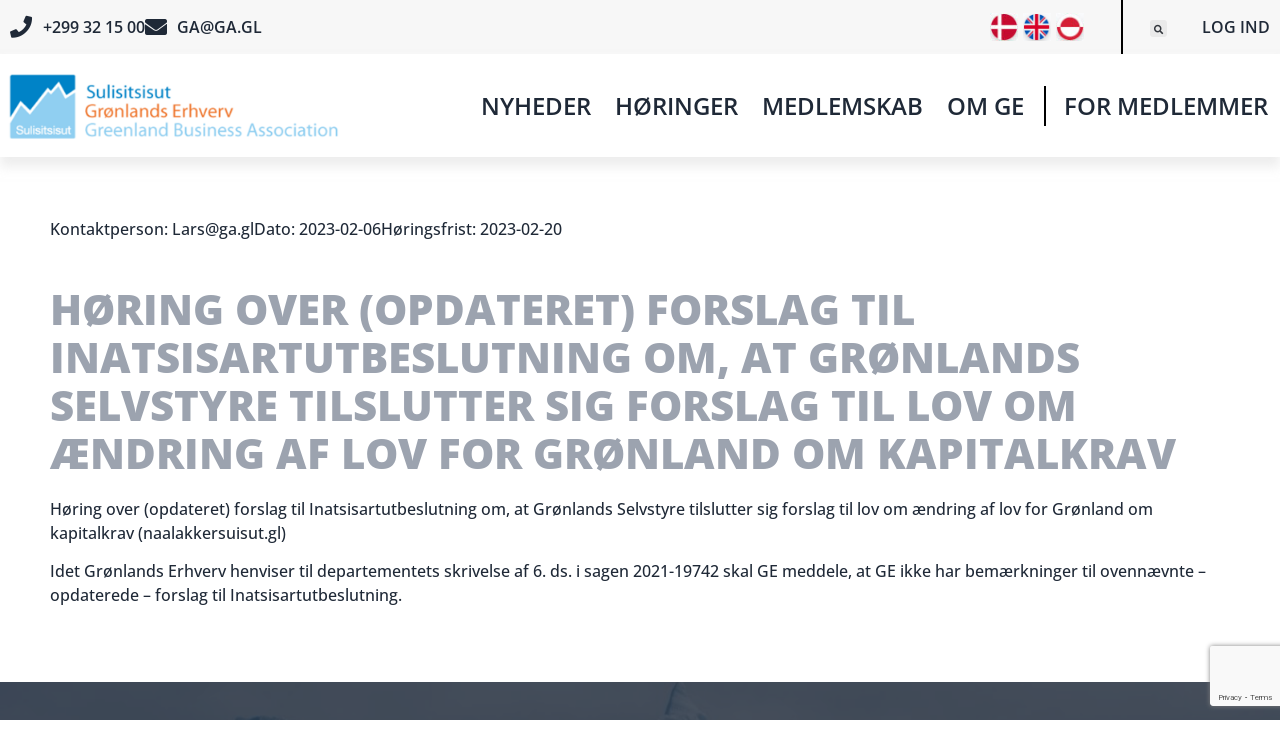

--- FILE ---
content_type: text/html; charset=UTF-8
request_url: https://sulisitsisut.gl/horinger/hoering-over-opdateret-forslag-til-inatsisartutbeslutning-om-at-groenlands-selvstyre-tilslutter-sig-forslag-til-lov-om-aendring-af-lov-for-groenland-om-kapitalkrav/
body_size: 20212
content:
<!doctype html>
<html lang="da-DK">
<head>
	<meta charset="UTF-8">
	<meta name="viewport" content="width=device-width, initial-scale=1">
	<link rel="profile" href="https://gmpg.org/xfn/11">
	<title>Høring over (opdateret) forslag til Inatsisartutbeslutning om, at Grønlands Selvstyre tilslutter sig forslag til lov om ændring af lov for Grønland om kapitalkrav &#8211; Grønlands Erhverv</title>
<meta name='robots' content='max-image-preview:large' />
<link rel="alternate" hreflang="da" href="https://sulisitsisut.gl/horinger/hoering-over-opdateret-forslag-til-inatsisartutbeslutning-om-at-groenlands-selvstyre-tilslutter-sig-forslag-til-lov-om-aendring-af-lov-for-groenland-om-kapitalkrav/" />
<link rel="alternate" hreflang="en" href="https://sulisitsisut.gl/en/horinger/hoering-over-opdateret-forslag-til-inatsisartutbeslutning-om-at-groenlands-selvstyre-tilslutter-sig-forslag-til-lov-om-aendring-af-lov-for-groenland-om-kapitalkrav/" />
<link rel="alternate" hreflang="kl" href="https://sulisitsisut.gl/kl/horinger/[base64]/" />
<link rel="alternate" hreflang="x-default" href="https://sulisitsisut.gl/horinger/hoering-over-opdateret-forslag-til-inatsisartutbeslutning-om-at-groenlands-selvstyre-tilslutter-sig-forslag-til-lov-om-aendring-af-lov-for-groenland-om-kapitalkrav/" />
<link rel='dns-prefetch' href='//www.googletagmanager.com' />
<link rel="alternate" type="application/rss+xml" title="Grønlands Erhverv &raquo; Feed" href="https://sulisitsisut.gl/feed/" />
<link rel="alternate" type="application/rss+xml" title="Grønlands Erhverv &raquo;-kommentar-feed" href="https://sulisitsisut.gl/comments/feed/" />
<link rel="alternate" title="oEmbed (JSON)" type="application/json+oembed" href="https://sulisitsisut.gl/wp-json/oembed/1.0/embed?url=https%3A%2F%2Fsulisitsisut.gl%2Fhoringer%2Fhoering-over-opdateret-forslag-til-inatsisartutbeslutning-om-at-groenlands-selvstyre-tilslutter-sig-forslag-til-lov-om-aendring-af-lov-for-groenland-om-kapitalkrav%2F" />
<link rel="alternate" title="oEmbed (XML)" type="text/xml+oembed" href="https://sulisitsisut.gl/wp-json/oembed/1.0/embed?url=https%3A%2F%2Fsulisitsisut.gl%2Fhoringer%2Fhoering-over-opdateret-forslag-til-inatsisartutbeslutning-om-at-groenlands-selvstyre-tilslutter-sig-forslag-til-lov-om-aendring-af-lov-for-groenland-om-kapitalkrav%2F&#038;format=xml" />
		<style id="content-control-block-styles">
			@media (max-width: 640px) {
	.cc-hide-on-mobile {
		display: none !important;
	}
}
@media (min-width: 641px) and (max-width: 920px) {
	.cc-hide-on-tablet {
		display: none !important;
	}
}
@media (min-width: 921px) and (max-width: 1440px) {
	.cc-hide-on-desktop {
		display: none !important;
	}
}		</style>
		<style id='wp-img-auto-sizes-contain-inline-css'>
img:is([sizes=auto i],[sizes^="auto," i]){contain-intrinsic-size:3000px 1500px}
/*# sourceURL=wp-img-auto-sizes-contain-inline-css */
</style>
<style id='wp-emoji-styles-inline-css'>

	img.wp-smiley, img.emoji {
		display: inline !important;
		border: none !important;
		box-shadow: none !important;
		height: 1em !important;
		width: 1em !important;
		margin: 0 0.07em !important;
		vertical-align: -0.1em !important;
		background: none !important;
		padding: 0 !important;
	}
/*# sourceURL=wp-emoji-styles-inline-css */
</style>
<link rel='stylesheet' id='wp-block-library-css' href='https://sulisitsisut.gl/wp-includes/css/dist/block-library/style.min.css?ver=6.9' media='all' />
<link rel='stylesheet' id='jet-engine-frontend-css' href='https://sulisitsisut.gl/wp-content/plugins/jet-engine/assets/css/frontend.css?ver=3.8.0' media='all' />
<style id='filebird-block-filebird-gallery-style-inline-css'>
ul.filebird-block-filebird-gallery{margin:auto!important;padding:0!important;width:100%}ul.filebird-block-filebird-gallery.layout-grid{display:grid;grid-gap:20px;align-items:stretch;grid-template-columns:repeat(var(--columns),1fr);justify-items:stretch}ul.filebird-block-filebird-gallery.layout-grid li img{border:1px solid #ccc;box-shadow:2px 2px 6px 0 rgba(0,0,0,.3);height:100%;max-width:100%;-o-object-fit:cover;object-fit:cover;width:100%}ul.filebird-block-filebird-gallery.layout-masonry{-moz-column-count:var(--columns);-moz-column-gap:var(--space);column-gap:var(--space);-moz-column-width:var(--min-width);columns:var(--min-width) var(--columns);display:block;overflow:auto}ul.filebird-block-filebird-gallery.layout-masonry li{margin-bottom:var(--space)}ul.filebird-block-filebird-gallery li{list-style:none}ul.filebird-block-filebird-gallery li figure{height:100%;margin:0;padding:0;position:relative;width:100%}ul.filebird-block-filebird-gallery li figure figcaption{background:linear-gradient(0deg,rgba(0,0,0,.7),rgba(0,0,0,.3) 70%,transparent);bottom:0;box-sizing:border-box;color:#fff;font-size:.8em;margin:0;max-height:100%;overflow:auto;padding:3em .77em .7em;position:absolute;text-align:center;width:100%;z-index:2}ul.filebird-block-filebird-gallery li figure figcaption a{color:inherit}

/*# sourceURL=https://sulisitsisut.gl/wp-content/plugins/filebird/blocks/filebird-gallery/build/style-index.css */
</style>
<link rel='stylesheet' id='content-control-block-styles-css' href='https://sulisitsisut.gl/wp-content/plugins/content-control/dist/style-block-editor.css?ver=2.6.5' media='all' />
<style id='global-styles-inline-css'>
:root{--wp--preset--aspect-ratio--square: 1;--wp--preset--aspect-ratio--4-3: 4/3;--wp--preset--aspect-ratio--3-4: 3/4;--wp--preset--aspect-ratio--3-2: 3/2;--wp--preset--aspect-ratio--2-3: 2/3;--wp--preset--aspect-ratio--16-9: 16/9;--wp--preset--aspect-ratio--9-16: 9/16;--wp--preset--color--black: #000000;--wp--preset--color--cyan-bluish-gray: #abb8c3;--wp--preset--color--white: #ffffff;--wp--preset--color--pale-pink: #f78da7;--wp--preset--color--vivid-red: #cf2e2e;--wp--preset--color--luminous-vivid-orange: #ff6900;--wp--preset--color--luminous-vivid-amber: #fcb900;--wp--preset--color--light-green-cyan: #7bdcb5;--wp--preset--color--vivid-green-cyan: #00d084;--wp--preset--color--pale-cyan-blue: #8ed1fc;--wp--preset--color--vivid-cyan-blue: #0693e3;--wp--preset--color--vivid-purple: #9b51e0;--wp--preset--gradient--vivid-cyan-blue-to-vivid-purple: linear-gradient(135deg,rgb(6,147,227) 0%,rgb(155,81,224) 100%);--wp--preset--gradient--light-green-cyan-to-vivid-green-cyan: linear-gradient(135deg,rgb(122,220,180) 0%,rgb(0,208,130) 100%);--wp--preset--gradient--luminous-vivid-amber-to-luminous-vivid-orange: linear-gradient(135deg,rgb(252,185,0) 0%,rgb(255,105,0) 100%);--wp--preset--gradient--luminous-vivid-orange-to-vivid-red: linear-gradient(135deg,rgb(255,105,0) 0%,rgb(207,46,46) 100%);--wp--preset--gradient--very-light-gray-to-cyan-bluish-gray: linear-gradient(135deg,rgb(238,238,238) 0%,rgb(169,184,195) 100%);--wp--preset--gradient--cool-to-warm-spectrum: linear-gradient(135deg,rgb(74,234,220) 0%,rgb(151,120,209) 20%,rgb(207,42,186) 40%,rgb(238,44,130) 60%,rgb(251,105,98) 80%,rgb(254,248,76) 100%);--wp--preset--gradient--blush-light-purple: linear-gradient(135deg,rgb(255,206,236) 0%,rgb(152,150,240) 100%);--wp--preset--gradient--blush-bordeaux: linear-gradient(135deg,rgb(254,205,165) 0%,rgb(254,45,45) 50%,rgb(107,0,62) 100%);--wp--preset--gradient--luminous-dusk: linear-gradient(135deg,rgb(255,203,112) 0%,rgb(199,81,192) 50%,rgb(65,88,208) 100%);--wp--preset--gradient--pale-ocean: linear-gradient(135deg,rgb(255,245,203) 0%,rgb(182,227,212) 50%,rgb(51,167,181) 100%);--wp--preset--gradient--electric-grass: linear-gradient(135deg,rgb(202,248,128) 0%,rgb(113,206,126) 100%);--wp--preset--gradient--midnight: linear-gradient(135deg,rgb(2,3,129) 0%,rgb(40,116,252) 100%);--wp--preset--font-size--small: 13px;--wp--preset--font-size--medium: 20px;--wp--preset--font-size--large: 36px;--wp--preset--font-size--x-large: 42px;--wp--preset--spacing--20: 0.44rem;--wp--preset--spacing--30: 0.67rem;--wp--preset--spacing--40: 1rem;--wp--preset--spacing--50: 1.5rem;--wp--preset--spacing--60: 2.25rem;--wp--preset--spacing--70: 3.38rem;--wp--preset--spacing--80: 5.06rem;--wp--preset--shadow--natural: 6px 6px 9px rgba(0, 0, 0, 0.2);--wp--preset--shadow--deep: 12px 12px 50px rgba(0, 0, 0, 0.4);--wp--preset--shadow--sharp: 6px 6px 0px rgba(0, 0, 0, 0.2);--wp--preset--shadow--outlined: 6px 6px 0px -3px rgb(255, 255, 255), 6px 6px rgb(0, 0, 0);--wp--preset--shadow--crisp: 6px 6px 0px rgb(0, 0, 0);}:root { --wp--style--global--content-size: 800px;--wp--style--global--wide-size: 1200px; }:where(body) { margin: 0; }.wp-site-blocks > .alignleft { float: left; margin-right: 2em; }.wp-site-blocks > .alignright { float: right; margin-left: 2em; }.wp-site-blocks > .aligncenter { justify-content: center; margin-left: auto; margin-right: auto; }:where(.wp-site-blocks) > * { margin-block-start: 24px; margin-block-end: 0; }:where(.wp-site-blocks) > :first-child { margin-block-start: 0; }:where(.wp-site-blocks) > :last-child { margin-block-end: 0; }:root { --wp--style--block-gap: 24px; }:root :where(.is-layout-flow) > :first-child{margin-block-start: 0;}:root :where(.is-layout-flow) > :last-child{margin-block-end: 0;}:root :where(.is-layout-flow) > *{margin-block-start: 24px;margin-block-end: 0;}:root :where(.is-layout-constrained) > :first-child{margin-block-start: 0;}:root :where(.is-layout-constrained) > :last-child{margin-block-end: 0;}:root :where(.is-layout-constrained) > *{margin-block-start: 24px;margin-block-end: 0;}:root :where(.is-layout-flex){gap: 24px;}:root :where(.is-layout-grid){gap: 24px;}.is-layout-flow > .alignleft{float: left;margin-inline-start: 0;margin-inline-end: 2em;}.is-layout-flow > .alignright{float: right;margin-inline-start: 2em;margin-inline-end: 0;}.is-layout-flow > .aligncenter{margin-left: auto !important;margin-right: auto !important;}.is-layout-constrained > .alignleft{float: left;margin-inline-start: 0;margin-inline-end: 2em;}.is-layout-constrained > .alignright{float: right;margin-inline-start: 2em;margin-inline-end: 0;}.is-layout-constrained > .aligncenter{margin-left: auto !important;margin-right: auto !important;}.is-layout-constrained > :where(:not(.alignleft):not(.alignright):not(.alignfull)){max-width: var(--wp--style--global--content-size);margin-left: auto !important;margin-right: auto !important;}.is-layout-constrained > .alignwide{max-width: var(--wp--style--global--wide-size);}body .is-layout-flex{display: flex;}.is-layout-flex{flex-wrap: wrap;align-items: center;}.is-layout-flex > :is(*, div){margin: 0;}body .is-layout-grid{display: grid;}.is-layout-grid > :is(*, div){margin: 0;}body{padding-top: 0px;padding-right: 0px;padding-bottom: 0px;padding-left: 0px;}a:where(:not(.wp-element-button)){text-decoration: underline;}:root :where(.wp-element-button, .wp-block-button__link){background-color: #32373c;border-width: 0;color: #fff;font-family: inherit;font-size: inherit;font-style: inherit;font-weight: inherit;letter-spacing: inherit;line-height: inherit;padding-top: calc(0.667em + 2px);padding-right: calc(1.333em + 2px);padding-bottom: calc(0.667em + 2px);padding-left: calc(1.333em + 2px);text-decoration: none;text-transform: inherit;}.has-black-color{color: var(--wp--preset--color--black) !important;}.has-cyan-bluish-gray-color{color: var(--wp--preset--color--cyan-bluish-gray) !important;}.has-white-color{color: var(--wp--preset--color--white) !important;}.has-pale-pink-color{color: var(--wp--preset--color--pale-pink) !important;}.has-vivid-red-color{color: var(--wp--preset--color--vivid-red) !important;}.has-luminous-vivid-orange-color{color: var(--wp--preset--color--luminous-vivid-orange) !important;}.has-luminous-vivid-amber-color{color: var(--wp--preset--color--luminous-vivid-amber) !important;}.has-light-green-cyan-color{color: var(--wp--preset--color--light-green-cyan) !important;}.has-vivid-green-cyan-color{color: var(--wp--preset--color--vivid-green-cyan) !important;}.has-pale-cyan-blue-color{color: var(--wp--preset--color--pale-cyan-blue) !important;}.has-vivid-cyan-blue-color{color: var(--wp--preset--color--vivid-cyan-blue) !important;}.has-vivid-purple-color{color: var(--wp--preset--color--vivid-purple) !important;}.has-black-background-color{background-color: var(--wp--preset--color--black) !important;}.has-cyan-bluish-gray-background-color{background-color: var(--wp--preset--color--cyan-bluish-gray) !important;}.has-white-background-color{background-color: var(--wp--preset--color--white) !important;}.has-pale-pink-background-color{background-color: var(--wp--preset--color--pale-pink) !important;}.has-vivid-red-background-color{background-color: var(--wp--preset--color--vivid-red) !important;}.has-luminous-vivid-orange-background-color{background-color: var(--wp--preset--color--luminous-vivid-orange) !important;}.has-luminous-vivid-amber-background-color{background-color: var(--wp--preset--color--luminous-vivid-amber) !important;}.has-light-green-cyan-background-color{background-color: var(--wp--preset--color--light-green-cyan) !important;}.has-vivid-green-cyan-background-color{background-color: var(--wp--preset--color--vivid-green-cyan) !important;}.has-pale-cyan-blue-background-color{background-color: var(--wp--preset--color--pale-cyan-blue) !important;}.has-vivid-cyan-blue-background-color{background-color: var(--wp--preset--color--vivid-cyan-blue) !important;}.has-vivid-purple-background-color{background-color: var(--wp--preset--color--vivid-purple) !important;}.has-black-border-color{border-color: var(--wp--preset--color--black) !important;}.has-cyan-bluish-gray-border-color{border-color: var(--wp--preset--color--cyan-bluish-gray) !important;}.has-white-border-color{border-color: var(--wp--preset--color--white) !important;}.has-pale-pink-border-color{border-color: var(--wp--preset--color--pale-pink) !important;}.has-vivid-red-border-color{border-color: var(--wp--preset--color--vivid-red) !important;}.has-luminous-vivid-orange-border-color{border-color: var(--wp--preset--color--luminous-vivid-orange) !important;}.has-luminous-vivid-amber-border-color{border-color: var(--wp--preset--color--luminous-vivid-amber) !important;}.has-light-green-cyan-border-color{border-color: var(--wp--preset--color--light-green-cyan) !important;}.has-vivid-green-cyan-border-color{border-color: var(--wp--preset--color--vivid-green-cyan) !important;}.has-pale-cyan-blue-border-color{border-color: var(--wp--preset--color--pale-cyan-blue) !important;}.has-vivid-cyan-blue-border-color{border-color: var(--wp--preset--color--vivid-cyan-blue) !important;}.has-vivid-purple-border-color{border-color: var(--wp--preset--color--vivid-purple) !important;}.has-vivid-cyan-blue-to-vivid-purple-gradient-background{background: var(--wp--preset--gradient--vivid-cyan-blue-to-vivid-purple) !important;}.has-light-green-cyan-to-vivid-green-cyan-gradient-background{background: var(--wp--preset--gradient--light-green-cyan-to-vivid-green-cyan) !important;}.has-luminous-vivid-amber-to-luminous-vivid-orange-gradient-background{background: var(--wp--preset--gradient--luminous-vivid-amber-to-luminous-vivid-orange) !important;}.has-luminous-vivid-orange-to-vivid-red-gradient-background{background: var(--wp--preset--gradient--luminous-vivid-orange-to-vivid-red) !important;}.has-very-light-gray-to-cyan-bluish-gray-gradient-background{background: var(--wp--preset--gradient--very-light-gray-to-cyan-bluish-gray) !important;}.has-cool-to-warm-spectrum-gradient-background{background: var(--wp--preset--gradient--cool-to-warm-spectrum) !important;}.has-blush-light-purple-gradient-background{background: var(--wp--preset--gradient--blush-light-purple) !important;}.has-blush-bordeaux-gradient-background{background: var(--wp--preset--gradient--blush-bordeaux) !important;}.has-luminous-dusk-gradient-background{background: var(--wp--preset--gradient--luminous-dusk) !important;}.has-pale-ocean-gradient-background{background: var(--wp--preset--gradient--pale-ocean) !important;}.has-electric-grass-gradient-background{background: var(--wp--preset--gradient--electric-grass) !important;}.has-midnight-gradient-background{background: var(--wp--preset--gradient--midnight) !important;}.has-small-font-size{font-size: var(--wp--preset--font-size--small) !important;}.has-medium-font-size{font-size: var(--wp--preset--font-size--medium) !important;}.has-large-font-size{font-size: var(--wp--preset--font-size--large) !important;}.has-x-large-font-size{font-size: var(--wp--preset--font-size--x-large) !important;}
:root :where(.wp-block-pullquote){font-size: 1.5em;line-height: 1.6;}
/*# sourceURL=global-styles-inline-css */
</style>
<link rel='stylesheet' id='contact-form-7-css' href='https://sulisitsisut.gl/wp-content/plugins/contact-form-7/includes/css/styles.css?ver=6.1.4' media='all' />
<link rel='stylesheet' id='wpcf7-redirect-script-frontend-css' href='https://sulisitsisut.gl/wp-content/plugins/wpcf7-redirect/build/assets/frontend-script.css?ver=2c532d7e2be36f6af233' media='all' />
<link rel='stylesheet' id='wpml-legacy-horizontal-list-0-css' href='https://sulisitsisut.gl/wp-content/plugins/sitepress-multilingual-cms/templates/language-switchers/legacy-list-horizontal/style.min.css?ver=1' media='all' />
<link rel='stylesheet' id='cf7mls-css' href='https://sulisitsisut.gl/wp-content/plugins/contact-form-7-multi-step-pro/assets/frontend/css/cf7mls.css?ver=2.7.3' media='all' />
<link rel='stylesheet' id='cf7mls_progress_bar-css' href='https://sulisitsisut.gl/wp-content/plugins/contact-form-7-multi-step-pro/assets/frontend/css/progress_bar.css?ver=2.7.3' media='all' />
<link rel='stylesheet' id='cf7mls_animate-css' href='https://sulisitsisut.gl/wp-content/plugins/contact-form-7-multi-step-pro/assets/frontend/animate/animate.min.css?ver=2.7.3' media='all' />
<link rel='stylesheet' id='hello-elementor-theme-style-css' href='https://sulisitsisut.gl/wp-content/themes/hello-elementor/assets/css/theme.css?ver=3.4.5' media='all' />
<link rel='stylesheet' id='hello-elementor-child-style-css' href='https://sulisitsisut.gl/wp-content/themes/cosmos-og-co-hello-child/style.css?ver=1.0.0' media='all' />
<link rel='stylesheet' id='hello-elementor-css' href='https://sulisitsisut.gl/wp-content/themes/hello-elementor/assets/css/reset.css?ver=3.4.5' media='all' />
<link rel='stylesheet' id='hello-elementor-header-footer-css' href='https://sulisitsisut.gl/wp-content/themes/hello-elementor/assets/css/header-footer.css?ver=3.4.5' media='all' />
<link rel='stylesheet' id='jet-popup-frontend-css' href='https://sulisitsisut.gl/wp-content/plugins/jet-popup/assets/css/jet-popup-frontend.css?ver=2.0.20.1' media='all' />
<link rel='stylesheet' id='elementor-frontend-css' href='https://sulisitsisut.gl/wp-content/plugins/elementor/assets/css/frontend.min.css?ver=3.33.4' media='all' />
<style id='elementor-frontend-inline-css'>
.elementor-kit-7{--e-global-color-primary:#0083C7;--e-global-color-secondary:#1F2937;--e-global-color-text:#131313;--e-global-color-accent:#0083C7;--e-global-color-9cc2ac9:#FFFFFF;--e-global-color-0970cda:#F9FAFB;--e-global-color-6eb23bc:#9CA3AF;--e-global-color-f37f4c3:#4B5563;--e-global-color-72d15b1:#F9FAFB;--e-global-typography-primary-font-family:"Open Sans";--e-global-typography-primary-font-weight:800;--e-global-typography-primary-text-transform:uppercase;--e-global-typography-secondary-font-family:"Open Sans";--e-global-typography-secondary-font-weight:400;--e-global-typography-text-font-family:"Open Sans";--e-global-typography-text-font-weight:500;--e-global-typography-accent-font-family:"Open Sans";--e-global-typography-accent-font-weight:700;color:var( --e-global-color-secondary );font-family:"Open Sans", Sans-serif;font-weight:500;}.elementor-kit-7 e-page-transition{background-color:#FFBC7D;}.elementor-kit-7 a{color:var( --e-global-color-secondary );}.elementor-kit-7 a:hover{color:var( --e-global-color-primary );}.elementor-kit-7 h1{color:var( --e-global-color-6eb23bc );font-family:"Open Sans", Sans-serif;font-size:72px;font-weight:800;text-transform:uppercase;}.elementor-kit-7 h2{color:var( --e-global-color-secondary );font-family:"Open Sans", Sans-serif;font-size:38px;font-weight:800;text-transform:uppercase;line-height:40px;}.elementor-kit-7 h3{color:var( --e-global-color-secondary );font-family:"Open Sans", Sans-serif;font-size:24px;font-weight:800;text-transform:uppercase;}.elementor-kit-7 button,.elementor-kit-7 input[type="button"],.elementor-kit-7 input[type="submit"],.elementor-kit-7 .elementor-button{font-family:var( --e-global-typography-accent-font-family ), Sans-serif;font-weight:var( --e-global-typography-accent-font-weight );color:var( --e-global-color-secondary );}.elementor-section.elementor-section-boxed > .elementor-container{max-width:1700px;}.e-con{--container-max-width:1700px;}.elementor-widget:not(:last-child){margin-block-end:20px;}.elementor-element{--widgets-spacing:20px 20px;--widgets-spacing-row:20px;--widgets-spacing-column:20px;}{}h1.entry-title{display:var(--page-title-display);}@media(max-width:1024px){.elementor-section.elementor-section-boxed > .elementor-container{max-width:1024px;}.e-con{--container-max-width:1024px;}}@media(max-width:767px){.elementor-kit-7 h1{font-size:45px;}.elementor-kit-7 h2{font-size:24px;}.elementor-kit-7 h3{font-size:18px;}.elementor-section.elementor-section-boxed > .elementor-container{max-width:767px;}.e-con{--container-max-width:767px;}}/* Start custom CSS */.wp-block-column .alignwide {
    margin-left: 0 !important;
    margin-right: 0 !important;
}

.fieldset-cf7mls p,
.fieldset-cf7mls label {
    width: 100%;
    margin-bottom: 0px;
}

.form-divider {
    margin: 20px 0px;
}


.form-half {
        display: flex;
    justify-content: space-between;
    align-items: center;
    gap: 20px;
}

.fieldset-cf7mls label span {
    margin-top: 10px;
    display: block;
}

span.wpcf7-list-item span {
    display: inline;
}

.fieldset-cf7mls label span,
.wpcf7-list-item {
    margin-left: 0px;
}

span.wpcf7-form-control-wrap, .wpcf7-radio.big-radio {
    width: 100%;
    display: block;
}

.fieldset-cf7mls label {
    font-weight: 600;
    margin-bottom: 10px;
}

form.cf7mls input.wpcf7-form-control.wpcf7-submit {
    margin: 46px 0 26px;
}

.wpcf7-radio.big-radio {
    display: flex;
    justify-content: space-around;
    align-items: center;
    gap: 20px;
}

.wpcf7-radio.big-radio .wpcf7-list-item {
    width: 100%;
}

.wpcf7-radio.big-radio .wpcf7-list-item label {
    width: 100%;
}

.wpcf7-radio.big-radio input[type="radio"] 
{
    display: none;
}

.wpcf7-radio.big-radio input[type="radio"] + span {
    background: white;
    cursor: pointer;
    color: #1f2937;
    border: 4px solid white;
    font-weight: 600;
    width: 100%;
    display: flex;
    padding: 30px 40px;
    border-radius: 12px;
    box-shadow: 0px 2px 20px rgb(0 0 0 / 25%);
    align-items: center;
    justify-content: center;
}

.wpcf7-radio input[type="radio"]:checked + span {
    border-color: #1f2937;
}

.wpcf7-radio span.wpcf7-list-item-label {
    margin: 0px !important;
}

.one-line span.wpcf7-list-item {
    display: block;
}


.page-content > div > div > section > .elementor-container,
body > div > div > .elementor-section.elementor-section-boxed > .elementor-container
{
    width: 95% !important;
}

.social_media_button .elementor-button-text {
    flex-grow: 0;
} 

.social_media_button .elementor-button-content-wrapper {
    align-items: center;
}

.wpml-ls-legacy-list-horizontal .wpml-ls-flag+span {
    display: none;
}

.wpml-ls-legacy-list-horizontal {
    display: flex;
    flex-direction: row;
    justify-content: flex-end;
}

.wpml-ls-legacy-list-horizontal .wpml-ls-item {
    margin-right: 5px;
}

img.wpml-ls-flag {
    width: 20px;
}

.wp-block-file:not(.wp-element-button) {
    font-size: 1em;
}

a.wp-block-file__button {
    color: #ffffff;
}/* End custom CSS */
.elementor-263 .elementor-element.elementor-element-e311d83 > .elementor-container > .elementor-column > .elementor-widget-wrap{align-content:center;align-items:center;}.elementor-263 .elementor-element.elementor-element-e311d83:not(.elementor-motion-effects-element-type-background), .elementor-263 .elementor-element.elementor-element-e311d83 > .elementor-motion-effects-container > .elementor-motion-effects-layer{background-color:#F7F7F7;}.elementor-263 .elementor-element.elementor-element-e311d83{overflow:hidden;transition:background 0.3s, border 0.3s, border-radius 0.3s, box-shadow 0.3s;}.elementor-263 .elementor-element.elementor-element-e311d83 > .elementor-background-overlay{transition:background 0.3s, border-radius 0.3s, opacity 0.3s;}.elementor-263 .elementor-element.elementor-element-63b1578 .elementor-icon-list-items:not(.elementor-inline-items) .elementor-icon-list-item:not(:last-child){padding-block-end:calc(16px/2);}.elementor-263 .elementor-element.elementor-element-63b1578 .elementor-icon-list-items:not(.elementor-inline-items) .elementor-icon-list-item:not(:first-child){margin-block-start:calc(16px/2);}.elementor-263 .elementor-element.elementor-element-63b1578 .elementor-icon-list-items.elementor-inline-items .elementor-icon-list-item{margin-inline:calc(16px/2);}.elementor-263 .elementor-element.elementor-element-63b1578 .elementor-icon-list-items.elementor-inline-items{margin-inline:calc(-16px/2);}.elementor-263 .elementor-element.elementor-element-63b1578 .elementor-icon-list-items.elementor-inline-items .elementor-icon-list-item:after{inset-inline-end:calc(-16px/2);}.elementor-263 .elementor-element.elementor-element-63b1578 .elementor-icon-list-icon i{color:var( --e-global-color-secondary );transition:color 0.3s;}.elementor-263 .elementor-element.elementor-element-63b1578 .elementor-icon-list-icon svg{fill:var( --e-global-color-secondary );transition:fill 0.3s;}.elementor-263 .elementor-element.elementor-element-63b1578 .elementor-icon-list-item:hover .elementor-icon-list-icon i{color:var( --e-global-color-primary );}.elementor-263 .elementor-element.elementor-element-63b1578 .elementor-icon-list-item:hover .elementor-icon-list-icon svg{fill:var( --e-global-color-primary );}.elementor-263 .elementor-element.elementor-element-63b1578{--e-icon-list-icon-size:22px;--icon-vertical-offset:0px;}.elementor-263 .elementor-element.elementor-element-63b1578 .elementor-icon-list-item > .elementor-icon-list-text, .elementor-263 .elementor-element.elementor-element-63b1578 .elementor-icon-list-item > a{font-family:"Open Sans", Sans-serif;font-size:16px;font-weight:600;}.elementor-263 .elementor-element.elementor-element-63b1578 .elementor-icon-list-item:hover .elementor-icon-list-text{color:var( --e-global-color-primary );}.elementor-263 .elementor-element.elementor-element-63b1578 .elementor-icon-list-text{transition:color 0.3s;}.elementor-bc-flex-widget .elementor-263 .elementor-element.elementor-element-f8f4310.elementor-column .elementor-widget-wrap{align-items:center;}.elementor-263 .elementor-element.elementor-element-f8f4310.elementor-column.elementor-element[data-element_type="column"] > .elementor-widget-wrap.elementor-element-populated{align-content:center;align-items:center;}.elementor-263 .elementor-element.elementor-element-f8f4310.elementor-column > .elementor-widget-wrap{justify-content:flex-end;}.elementor-263 .elementor-element.elementor-element-45e509b{width:auto;max-width:auto;}.elementor-263 .elementor-element.elementor-element-45e509b > .elementor-widget-container{margin:0px 0px 0px 0px;padding:0px 0px 0px 0px;}.elementor-263 .elementor-element.elementor-element-b9c86fc{width:auto;max-width:auto;z-index:9999999;}.elementor-263 .elementor-element.elementor-element-b9c86fc > .elementor-widget-container{padding:5px 20px 5px 60px;}.elementor-263 .elementor-element.elementor-element-b9c86fc .elementor-search-form{text-align:left;}.elementor-263 .elementor-element.elementor-element-b9c86fc .elementor-search-form__toggle{--e-search-form-toggle-size:17px;}.elementor-263 .elementor-element.elementor-element-b9c86fc input[type="search"].elementor-search-form__input{font-family:"Open Sans", Sans-serif;font-size:15px;font-weight:700;letter-spacing:0px;}.elementor-263 .elementor-element.elementor-element-b9c86fc .elementor-search-form__input,
					.elementor-263 .elementor-element.elementor-element-b9c86fc .elementor-search-form__icon,
					.elementor-263 .elementor-element.elementor-element-b9c86fc .elementor-lightbox .dialog-lightbox-close-button,
					.elementor-263 .elementor-element.elementor-element-b9c86fc .elementor-lightbox .dialog-lightbox-close-button:hover,
					.elementor-263 .elementor-element.elementor-element-b9c86fc.elementor-search-form--skin-full_screen input[type="search"].elementor-search-form__input{color:var( --e-global-color-secondary );fill:var( --e-global-color-secondary );}.elementor-263 .elementor-element.elementor-element-b9c86fc:not(.elementor-search-form--skin-full_screen) .elementor-search-form__container{border-color:var( --e-global-color-secondary );border-width:0px 0px 0px 0px;border-radius:3px;}.elementor-263 .elementor-element.elementor-element-b9c86fc.elementor-search-form--skin-full_screen input[type="search"].elementor-search-form__input{border-color:var( --e-global-color-secondary );border-width:0px 0px 0px 0px;border-radius:3px;}.elementor-263 .elementor-element.elementor-element-b9c86fc:not(.elementor-search-form--skin-full_screen) .elementor-search-form--focus .elementor-search-form__input,
					.elementor-263 .elementor-element.elementor-element-b9c86fc .elementor-search-form--focus .elementor-search-form__icon,
					.elementor-263 .elementor-element.elementor-element-b9c86fc .elementor-lightbox .dialog-lightbox-close-button:hover,
					.elementor-263 .elementor-element.elementor-element-b9c86fc.elementor-search-form--skin-full_screen input[type="search"].elementor-search-form__input:focus{color:var( --e-global-color-secondary );fill:var( --e-global-color-secondary );}.elementor-263 .elementor-element.elementor-element-b9c86fc:not(.elementor-search-form--skin-full_screen) .elementor-search-form--focus .elementor-search-form__container{border-color:var( --e-global-color-text );}.elementor-263 .elementor-element.elementor-element-b9c86fc.elementor-search-form--skin-full_screen input[type="search"].elementor-search-form__input:focus{border-color:var( --e-global-color-text );}.elementor-263 .elementor-element.elementor-element-4b406c3{width:auto;max-width:auto;--e-icon-list-icon-size:16px;--icon-vertical-offset:0px;}.elementor-263 .elementor-element.elementor-element-4b406c3 > .elementor-widget-container{padding:0px 0px 0px 10px;}.elementor-263 .elementor-element.elementor-element-4b406c3 .elementor-icon-list-icon i{color:var( --e-global-color-secondary );transition:color 0.3s;}.elementor-263 .elementor-element.elementor-element-4b406c3 .elementor-icon-list-icon svg{fill:var( --e-global-color-secondary );transition:fill 0.3s;}.elementor-263 .elementor-element.elementor-element-4b406c3 .elementor-icon-list-icon{padding-inline-end:0px;}.elementor-263 .elementor-element.elementor-element-4b406c3 .elementor-icon-list-item > .elementor-icon-list-text, .elementor-263 .elementor-element.elementor-element-4b406c3 .elementor-icon-list-item > a{font-family:"Open Sans", Sans-serif;font-size:16px;font-weight:600;}.elementor-263 .elementor-element.elementor-element-4b406c3 .elementor-icon-list-text{transition:color 0.3s;}.elementor-263 .elementor-element.elementor-element-c5b3b64{width:auto;max-width:auto;--e-icon-list-icon-size:16px;--icon-vertical-offset:0px;}.elementor-263 .elementor-element.elementor-element-c5b3b64 > .elementor-widget-container{padding:0px 0px 0px 10px;}.elementor-263 .elementor-element.elementor-element-c5b3b64 .elementor-icon-list-icon i{color:var( --e-global-color-secondary );transition:color 0.3s;}.elementor-263 .elementor-element.elementor-element-c5b3b64 .elementor-icon-list-icon svg{fill:var( --e-global-color-secondary );transition:fill 0.3s;}.elementor-263 .elementor-element.elementor-element-c5b3b64 .elementor-icon-list-icon{padding-inline-end:0px;}.elementor-263 .elementor-element.elementor-element-c5b3b64 .elementor-icon-list-item > .elementor-icon-list-text, .elementor-263 .elementor-element.elementor-element-c5b3b64 .elementor-icon-list-item > a{font-family:"Open Sans", Sans-serif;font-size:16px;font-weight:600;}.elementor-263 .elementor-element.elementor-element-c5b3b64 .elementor-icon-list-text{transition:color 0.3s;}.elementor-263 .elementor-element.elementor-element-b91e041 > .elementor-container > .elementor-column > .elementor-widget-wrap{align-content:center;align-items:center;}.elementor-263 .elementor-element.elementor-element-b91e041:not(.elementor-motion-effects-element-type-background), .elementor-263 .elementor-element.elementor-element-b91e041 > .elementor-motion-effects-container > .elementor-motion-effects-layer{background-color:#F7F7F7;}.elementor-263 .elementor-element.elementor-element-b91e041{overflow:hidden;transition:background 0.3s, border 0.3s, border-radius 0.3s, box-shadow 0.3s;}.elementor-263 .elementor-element.elementor-element-b91e041 > .elementor-background-overlay{transition:background 0.3s, border-radius 0.3s, opacity 0.3s;}.elementor-bc-flex-widget .elementor-263 .elementor-element.elementor-element-e9c67df.elementor-column .elementor-widget-wrap{align-items:center;}.elementor-263 .elementor-element.elementor-element-e9c67df.elementor-column.elementor-element[data-element_type="column"] > .elementor-widget-wrap.elementor-element-populated{align-content:center;align-items:center;}.elementor-263 .elementor-element.elementor-element-e9c67df.elementor-column > .elementor-widget-wrap{justify-content:flex-end;}.elementor-263 .elementor-element.elementor-element-e494a80{width:auto;max-width:auto;}.elementor-263 .elementor-element.elementor-element-e494a80 > .elementor-widget-container{margin:0px 0px 0px 0px;padding:0px 0px 0px 0px;}.elementor-263 .elementor-element.elementor-element-e494a80 .wpml-elementor-ls .wpml-ls-flag{margin:0px 0px 0px 15px;}.elementor-bc-flex-widget .elementor-263 .elementor-element.elementor-element-f86793e.elementor-column .elementor-widget-wrap{align-items:center;}.elementor-263 .elementor-element.elementor-element-f86793e.elementor-column.elementor-element[data-element_type="column"] > .elementor-widget-wrap.elementor-element-populated{align-content:center;align-items:center;}.elementor-263 .elementor-element.elementor-element-f86793e.elementor-column > .elementor-widget-wrap{justify-content:flex-end;}.elementor-263 .elementor-element.elementor-element-6035f6f{width:auto;max-width:auto;z-index:9999999;}.elementor-263 .elementor-element.elementor-element-6035f6f > .elementor-widget-container{padding:5px 0px 5px 40px;}.elementor-263 .elementor-element.elementor-element-6035f6f .elementor-search-form{text-align:left;}.elementor-263 .elementor-element.elementor-element-6035f6f .elementor-search-form__toggle{--e-search-form-toggle-size:17px;}.elementor-263 .elementor-element.elementor-element-6035f6f input[type="search"].elementor-search-form__input{font-family:"Open Sans", Sans-serif;font-size:15px;font-weight:700;letter-spacing:0px;}.elementor-263 .elementor-element.elementor-element-6035f6f .elementor-search-form__input,
					.elementor-263 .elementor-element.elementor-element-6035f6f .elementor-search-form__icon,
					.elementor-263 .elementor-element.elementor-element-6035f6f .elementor-lightbox .dialog-lightbox-close-button,
					.elementor-263 .elementor-element.elementor-element-6035f6f .elementor-lightbox .dialog-lightbox-close-button:hover,
					.elementor-263 .elementor-element.elementor-element-6035f6f.elementor-search-form--skin-full_screen input[type="search"].elementor-search-form__input{color:var( --e-global-color-secondary );fill:var( --e-global-color-secondary );}.elementor-263 .elementor-element.elementor-element-6035f6f:not(.elementor-search-form--skin-full_screen) .elementor-search-form__container{border-color:var( --e-global-color-secondary );border-width:0px 0px 0px 0px;border-radius:3px;}.elementor-263 .elementor-element.elementor-element-6035f6f.elementor-search-form--skin-full_screen input[type="search"].elementor-search-form__input{border-color:var( --e-global-color-secondary );border-width:0px 0px 0px 0px;border-radius:3px;}.elementor-263 .elementor-element.elementor-element-6035f6f:not(.elementor-search-form--skin-full_screen) .elementor-search-form--focus .elementor-search-form__input,
					.elementor-263 .elementor-element.elementor-element-6035f6f .elementor-search-form--focus .elementor-search-form__icon,
					.elementor-263 .elementor-element.elementor-element-6035f6f .elementor-lightbox .dialog-lightbox-close-button:hover,
					.elementor-263 .elementor-element.elementor-element-6035f6f.elementor-search-form--skin-full_screen input[type="search"].elementor-search-form__input:focus{color:var( --e-global-color-secondary );fill:var( --e-global-color-secondary );}.elementor-263 .elementor-element.elementor-element-6035f6f:not(.elementor-search-form--skin-full_screen) .elementor-search-form--focus .elementor-search-form__container{border-color:var( --e-global-color-text );}.elementor-263 .elementor-element.elementor-element-6035f6f.elementor-search-form--skin-full_screen input[type="search"].elementor-search-form__input:focus{border-color:var( --e-global-color-text );}.elementor-263 .elementor-element.elementor-element-d39bdc9{width:auto;max-width:auto;--e-icon-list-icon-size:16px;--icon-vertical-offset:0px;}.elementor-263 .elementor-element.elementor-element-d39bdc9 > .elementor-widget-container{padding:0px 0px 0px 10px;}.elementor-263 .elementor-element.elementor-element-d39bdc9 .elementor-icon-list-icon i{color:var( --e-global-color-secondary );transition:color 0.3s;}.elementor-263 .elementor-element.elementor-element-d39bdc9 .elementor-icon-list-icon svg{fill:var( --e-global-color-secondary );transition:fill 0.3s;}.elementor-263 .elementor-element.elementor-element-d39bdc9 .elementor-icon-list-icon{padding-inline-end:0px;}.elementor-263 .elementor-element.elementor-element-d39bdc9 .elementor-icon-list-item > .elementor-icon-list-text, .elementor-263 .elementor-element.elementor-element-d39bdc9 .elementor-icon-list-item > a{font-family:"Open Sans", Sans-serif;font-size:16px;font-weight:600;}.elementor-263 .elementor-element.elementor-element-d39bdc9 .elementor-icon-list-text{transition:color 0.3s;}.elementor-263 .elementor-element.elementor-element-732e5d8{width:auto;max-width:auto;--e-icon-list-icon-size:16px;--icon-vertical-offset:0px;}.elementor-263 .elementor-element.elementor-element-732e5d8 > .elementor-widget-container{padding:0px 0px 0px 10px;}.elementor-263 .elementor-element.elementor-element-732e5d8 .elementor-icon-list-icon i{color:var( --e-global-color-secondary );transition:color 0.3s;}.elementor-263 .elementor-element.elementor-element-732e5d8 .elementor-icon-list-icon svg{fill:var( --e-global-color-secondary );transition:fill 0.3s;}.elementor-263 .elementor-element.elementor-element-732e5d8 .elementor-icon-list-icon{padding-inline-end:0px;}.elementor-263 .elementor-element.elementor-element-732e5d8 .elementor-icon-list-item > .elementor-icon-list-text, .elementor-263 .elementor-element.elementor-element-732e5d8 .elementor-icon-list-item > a{font-family:"Open Sans", Sans-serif;font-size:16px;font-weight:600;}.elementor-263 .elementor-element.elementor-element-732e5d8 .elementor-icon-list-text{transition:color 0.3s;}.elementor-263 .elementor-element.elementor-element-5c83f11 > .elementor-container > .elementor-column > .elementor-widget-wrap{align-content:center;align-items:center;}.elementor-263 .elementor-element.elementor-element-5c83f11{box-shadow:0px 10px 10px 0px rgba(220.5, 220.5, 220.5, 0.5);}.elementor-263 .elementor-element.elementor-element-e2e4dbc > .elementor-widget-container{margin:0px 0px 0px -10px;}.elementor-263 .elementor-element.elementor-element-e2e4dbc{text-align:left;}.elementor-263 .elementor-element.elementor-element-8265911 > .elementor-element-populated{margin:0px 0px 0px 0px;--e-column-margin-right:0px;--e-column-margin-left:0px;padding:0px 0px 0px 0px;}.elementor-263 .elementor-element.elementor-element-584d9f9 .elementor-menu-toggle{margin-left:auto;background-color:#02010100;}.elementor-263 .elementor-element.elementor-element-584d9f9 .elementor-nav-menu .elementor-item{font-family:"Open Sans", Sans-serif;font-size:24px;font-weight:600;text-transform:uppercase;}.elementor-263 .elementor-element.elementor-element-584d9f9 .elementor-nav-menu--main .elementor-item{color:var( --e-global-color-secondary );fill:var( --e-global-color-secondary );padding-left:12px;padding-right:12px;padding-top:10px;padding-bottom:10px;}.elementor-263 .elementor-element.elementor-element-584d9f9 .elementor-nav-menu--main .elementor-item:hover,
					.elementor-263 .elementor-element.elementor-element-584d9f9 .elementor-nav-menu--main .elementor-item.elementor-item-active,
					.elementor-263 .elementor-element.elementor-element-584d9f9 .elementor-nav-menu--main .elementor-item.highlighted,
					.elementor-263 .elementor-element.elementor-element-584d9f9 .elementor-nav-menu--main .elementor-item:focus{color:var( --e-global-color-primary );fill:var( --e-global-color-primary );}.elementor-263 .elementor-element.elementor-element-584d9f9 .elementor-nav-menu--main .elementor-item.elementor-item-active{color:var( --e-global-color-primary );}.elementor-263 .elementor-element.elementor-element-584d9f9{--e-nav-menu-horizontal-menu-item-margin:calc( 0px / 2 );}.elementor-263 .elementor-element.elementor-element-584d9f9 .elementor-nav-menu--main:not(.elementor-nav-menu--layout-horizontal) .elementor-nav-menu > li:not(:last-child){margin-bottom:0px;}.elementor-263 .elementor-element.elementor-element-584d9f9 .elementor-nav-menu--dropdown a, .elementor-263 .elementor-element.elementor-element-584d9f9 .elementor-menu-toggle{color:var( --e-global-color-secondary );fill:var( --e-global-color-secondary );}.elementor-263 .elementor-element.elementor-element-584d9f9 .elementor-nav-menu--dropdown{background-color:var( --e-global-color-0970cda );}.elementor-263 .elementor-element.elementor-element-584d9f9 .elementor-nav-menu--dropdown a:hover,
					.elementor-263 .elementor-element.elementor-element-584d9f9 .elementor-nav-menu--dropdown a:focus,
					.elementor-263 .elementor-element.elementor-element-584d9f9 .elementor-nav-menu--dropdown a.elementor-item-active,
					.elementor-263 .elementor-element.elementor-element-584d9f9 .elementor-nav-menu--dropdown a.highlighted,
					.elementor-263 .elementor-element.elementor-element-584d9f9 .elementor-menu-toggle:hover,
					.elementor-263 .elementor-element.elementor-element-584d9f9 .elementor-menu-toggle:focus{color:var( --e-global-color-primary );}.elementor-263 .elementor-element.elementor-element-584d9f9 .elementor-nav-menu--dropdown a:hover,
					.elementor-263 .elementor-element.elementor-element-584d9f9 .elementor-nav-menu--dropdown a:focus,
					.elementor-263 .elementor-element.elementor-element-584d9f9 .elementor-nav-menu--dropdown a.elementor-item-active,
					.elementor-263 .elementor-element.elementor-element-584d9f9 .elementor-nav-menu--dropdown a.highlighted{background-color:#02010100;}.elementor-263 .elementor-element.elementor-element-584d9f9 .elementor-nav-menu--dropdown a.elementor-item-active{color:var( --e-global-color-primary );}.elementor-263 .elementor-element.elementor-element-584d9f9 .elementor-nav-menu--dropdown .elementor-item, .elementor-263 .elementor-element.elementor-element-584d9f9 .elementor-nav-menu--dropdown  .elementor-sub-item{font-family:"Open Sans", Sans-serif;font-size:18px;font-weight:700;text-transform:uppercase;}.elementor-263 .elementor-element.elementor-element-584d9f9 .elementor-nav-menu--dropdown a{padding-left:30px;padding-right:30px;padding-top:14px;padding-bottom:14px;}.elementor-263 .elementor-element.elementor-element-584d9f9 .elementor-nav-menu--main > .elementor-nav-menu > li > .elementor-nav-menu--dropdown, .elementor-263 .elementor-element.elementor-element-584d9f9 .elementor-nav-menu__container.elementor-nav-menu--dropdown{margin-top:8px !important;}.elementor-263 .elementor-element.elementor-element-584d9f9 div.elementor-menu-toggle{color:var( --e-global-color-secondary );}.elementor-263 .elementor-element.elementor-element-584d9f9 div.elementor-menu-toggle svg{fill:var( --e-global-color-secondary );}.elementor-263 .elementor-element.elementor-element-584d9f9 div.elementor-menu-toggle:hover, .elementor-263 .elementor-element.elementor-element-584d9f9 div.elementor-menu-toggle:focus{color:var( --e-global-color-primary );}.elementor-263 .elementor-element.elementor-element-584d9f9 div.elementor-menu-toggle:hover svg, .elementor-263 .elementor-element.elementor-element-584d9f9 div.elementor-menu-toggle:focus svg{fill:var( --e-global-color-primary );}.elementor-theme-builder-content-area{height:400px;}.elementor-location-header:before, .elementor-location-footer:before{content:"";display:table;clear:both;}@media(min-width:768px){.elementor-263 .elementor-element.elementor-element-8a4b2c7{width:28%;}.elementor-263 .elementor-element.elementor-element-8265911{width:72%;}}@media(max-width:1024px) and (min-width:768px){.elementor-263 .elementor-element.elementor-element-1b09003{width:50%;}.elementor-263 .elementor-element.elementor-element-f8f4310{width:50%;}.elementor-263 .elementor-element.elementor-element-e9c67df{width:50%;}.elementor-263 .elementor-element.elementor-element-f86793e{width:50%;}.elementor-263 .elementor-element.elementor-element-8a4b2c7{width:50%;}.elementor-263 .elementor-element.elementor-element-8265911{width:50%;}}@media(max-width:1024px){.elementor-263 .elementor-element.elementor-element-e311d83{padding:10px 0px 10px 0px;}.elementor-263 .elementor-element.elementor-element-1b09003 > .elementor-element-populated{padding:0px 0px 0px 20px;}.elementor-263 .elementor-element.elementor-element-f8f4310 > .elementor-element-populated{padding:0px 0px 0px 0px;}.elementor-263 .elementor-element.elementor-element-4b406c3 > .elementor-widget-container{padding:0px 15px 0px 0px;}.elementor-263 .elementor-element.elementor-element-4b406c3 .elementor-icon-list-items:not(.elementor-inline-items) .elementor-icon-list-item:not(:last-child){padding-block-end:calc(30px/2);}.elementor-263 .elementor-element.elementor-element-4b406c3 .elementor-icon-list-items:not(.elementor-inline-items) .elementor-icon-list-item:not(:first-child){margin-block-start:calc(30px/2);}.elementor-263 .elementor-element.elementor-element-4b406c3 .elementor-icon-list-items.elementor-inline-items .elementor-icon-list-item{margin-inline:calc(30px/2);}.elementor-263 .elementor-element.elementor-element-4b406c3 .elementor-icon-list-items.elementor-inline-items{margin-inline:calc(-30px/2);}.elementor-263 .elementor-element.elementor-element-4b406c3 .elementor-icon-list-items.elementor-inline-items .elementor-icon-list-item:after{inset-inline-end:calc(-30px/2);}.elementor-263 .elementor-element.elementor-element-4b406c3{--e-icon-list-icon-size:16px;}.elementor-263 .elementor-element.elementor-element-4b406c3 .elementor-icon-list-item > .elementor-icon-list-text, .elementor-263 .elementor-element.elementor-element-4b406c3 .elementor-icon-list-item > a{font-size:11px;letter-spacing:0px;}.elementor-263 .elementor-element.elementor-element-c5b3b64 > .elementor-widget-container{padding:0px 15px 0px 0px;}.elementor-263 .elementor-element.elementor-element-c5b3b64 .elementor-icon-list-items:not(.elementor-inline-items) .elementor-icon-list-item:not(:last-child){padding-block-end:calc(30px/2);}.elementor-263 .elementor-element.elementor-element-c5b3b64 .elementor-icon-list-items:not(.elementor-inline-items) .elementor-icon-list-item:not(:first-child){margin-block-start:calc(30px/2);}.elementor-263 .elementor-element.elementor-element-c5b3b64 .elementor-icon-list-items.elementor-inline-items .elementor-icon-list-item{margin-inline:calc(30px/2);}.elementor-263 .elementor-element.elementor-element-c5b3b64 .elementor-icon-list-items.elementor-inline-items{margin-inline:calc(-30px/2);}.elementor-263 .elementor-element.elementor-element-c5b3b64 .elementor-icon-list-items.elementor-inline-items .elementor-icon-list-item:after{inset-inline-end:calc(-30px/2);}.elementor-263 .elementor-element.elementor-element-c5b3b64{--e-icon-list-icon-size:16px;}.elementor-263 .elementor-element.elementor-element-c5b3b64 .elementor-icon-list-item > .elementor-icon-list-text, .elementor-263 .elementor-element.elementor-element-c5b3b64 .elementor-icon-list-item > a{font-size:11px;letter-spacing:0px;}.elementor-263 .elementor-element.elementor-element-e9c67df > .elementor-element-populated{padding:0px 0px 0px 0px;}.elementor-263 .elementor-element.elementor-element-f86793e > .elementor-element-populated{padding:0px 0px 0px 0px;}.elementor-263 .elementor-element.elementor-element-d39bdc9 > .elementor-widget-container{padding:0px 15px 0px 0px;}.elementor-263 .elementor-element.elementor-element-d39bdc9 .elementor-icon-list-items:not(.elementor-inline-items) .elementor-icon-list-item:not(:last-child){padding-block-end:calc(30px/2);}.elementor-263 .elementor-element.elementor-element-d39bdc9 .elementor-icon-list-items:not(.elementor-inline-items) .elementor-icon-list-item:not(:first-child){margin-block-start:calc(30px/2);}.elementor-263 .elementor-element.elementor-element-d39bdc9 .elementor-icon-list-items.elementor-inline-items .elementor-icon-list-item{margin-inline:calc(30px/2);}.elementor-263 .elementor-element.elementor-element-d39bdc9 .elementor-icon-list-items.elementor-inline-items{margin-inline:calc(-30px/2);}.elementor-263 .elementor-element.elementor-element-d39bdc9 .elementor-icon-list-items.elementor-inline-items .elementor-icon-list-item:after{inset-inline-end:calc(-30px/2);}.elementor-263 .elementor-element.elementor-element-d39bdc9{--e-icon-list-icon-size:16px;}.elementor-263 .elementor-element.elementor-element-d39bdc9 .elementor-icon-list-item > .elementor-icon-list-text, .elementor-263 .elementor-element.elementor-element-d39bdc9 .elementor-icon-list-item > a{font-size:11px;letter-spacing:0px;}.elementor-263 .elementor-element.elementor-element-732e5d8 > .elementor-widget-container{padding:0px 15px 0px 0px;}.elementor-263 .elementor-element.elementor-element-732e5d8 .elementor-icon-list-items:not(.elementor-inline-items) .elementor-icon-list-item:not(:last-child){padding-block-end:calc(30px/2);}.elementor-263 .elementor-element.elementor-element-732e5d8 .elementor-icon-list-items:not(.elementor-inline-items) .elementor-icon-list-item:not(:first-child){margin-block-start:calc(30px/2);}.elementor-263 .elementor-element.elementor-element-732e5d8 .elementor-icon-list-items.elementor-inline-items .elementor-icon-list-item{margin-inline:calc(30px/2);}.elementor-263 .elementor-element.elementor-element-732e5d8 .elementor-icon-list-items.elementor-inline-items{margin-inline:calc(-30px/2);}.elementor-263 .elementor-element.elementor-element-732e5d8 .elementor-icon-list-items.elementor-inline-items .elementor-icon-list-item:after{inset-inline-end:calc(-30px/2);}.elementor-263 .elementor-element.elementor-element-732e5d8{--e-icon-list-icon-size:16px;}.elementor-263 .elementor-element.elementor-element-732e5d8 .elementor-icon-list-item > .elementor-icon-list-text, .elementor-263 .elementor-element.elementor-element-732e5d8 .elementor-icon-list-item > a{font-size:11px;letter-spacing:0px;}.elementor-263 .elementor-element.elementor-element-e2e4dbc img{width:100%;max-width:100%;}.elementor-263 .elementor-element.elementor-element-8265911 > .elementor-element-populated{padding:0px 0px 0px 0px;}.elementor-263 .elementor-element.elementor-element-584d9f9 > .elementor-widget-container{padding:0px 10px 0px 0px;}.elementor-263 .elementor-element.elementor-element-584d9f9 .elementor-nav-menu--dropdown a{padding-left:16px;padding-right:16px;padding-top:10px;padding-bottom:10px;}.elementor-263 .elementor-element.elementor-element-584d9f9{--nav-menu-icon-size:24px;}.elementor-263 .elementor-element.elementor-element-584d9f9 .elementor-menu-toggle{border-width:0px;border-radius:0px;}}@media(max-width:767px){.elementor-263 .elementor-element.elementor-element-1b09003{width:60%;}.elementor-263 .elementor-element.elementor-element-1b09003.elementor-column > .elementor-widget-wrap{justify-content:flex-start;}.elementor-263 .elementor-element.elementor-element-63b1578{--e-icon-list-icon-size:10px;}.elementor-263 .elementor-element.elementor-element-63b1578 .elementor-icon-list-item > .elementor-icon-list-text, .elementor-263 .elementor-element.elementor-element-63b1578 .elementor-icon-list-item > a{font-size:10px;}.elementor-263 .elementor-element.elementor-element-f8f4310{width:100%;}.elementor-263 .elementor-element.elementor-element-b91e041{padding:0px 0px 0px 0px;}.elementor-263 .elementor-element.elementor-element-e9c67df{width:50%;}.elementor-263 .elementor-element.elementor-element-e9c67df.elementor-column > .elementor-widget-wrap{justify-content:flex-start;}.elementor-263 .elementor-element.elementor-element-f86793e{width:50%;}.elementor-263 .elementor-element.elementor-element-6035f6f > .elementor-widget-container{padding:10px 20px 10px 0px;}.elementor-263 .elementor-element.elementor-element-8a4b2c7{width:60%;}.elementor-263 .elementor-element.elementor-element-8265911{width:40%;}}/* Start custom CSS for wpml-language-switcher, class: .elementor-element-45e509b */.elementor-263 .elementor-element.elementor-element-45e509b span {
    display: none;
}/* End custom CSS */
/* Start custom CSS for search-form, class: .elementor-element-b9c86fc */.elementor-263 .elementor-element.elementor-element-b9c86fc > div {
    position: relative;
}

.elementor-263 .elementor-element.elementor-element-b9c86fc::before {
    content: "";
    position:absolute;
    top: 50%;
    transform: translateY(-50%);
    left: 31px;
    background: #000;
    width: 2px;
    height: calc(100% + 20px);
    display: block;
}

.elementor-263 .elementor-element.elementor-element-b9c86fc .elementor-search-form__toggle {
    width: 100%;
}



.elementor-search-form__container.elementor-search-form--full-screen.elementor-lightbox * {
    color: #fff !important;
    font-size: 20px !important;
}/* End custom CSS */
/* Start custom CSS for icon-list, class: .elementor-element-4b406c3 */body:not(.elementor-editor-active).logged-in .elementor-263 .elementor-element.elementor-element-4b406c3 {
    display: none;
}/* End custom CSS */
/* Start custom CSS for column, class: .elementor-element-f8f4310 */.elementor-263 .elementor-element.elementor-element-f8f4310 {
    position: relative;
}/* End custom CSS */
/* Start custom CSS for wpml-language-switcher, class: .elementor-element-e494a80 */.elementor-263 .elementor-element.elementor-element-e494a80 span {
    display: none;
}/* End custom CSS */
/* Start custom CSS for column, class: .elementor-element-e9c67df */.elementor-263 .elementor-element.elementor-element-e9c67df {
    position: relative;
}/* End custom CSS */
/* Start custom CSS for search-form, class: .elementor-element-6035f6f */.elementor-263 .elementor-element.elementor-element-6035f6f > div {
    position: relative;
}

.elementor-263 .elementor-element.elementor-element-6035f6f .elementor-search-form__toggle {
    width: 100%;
}



.elementor-search-form__container.elementor-search-form--full-screen.elementor-lightbox * {
    color: #fff !important;
    font-size: 20px !important;
}/* End custom CSS */
/* Start custom CSS for icon-list, class: .elementor-element-d39bdc9 */body:not(.elementor-editor-active).logged-in .elementor-263 .elementor-element.elementor-element-d39bdc9 {
    display: none;
}/* End custom CSS */
/* Start custom CSS for column, class: .elementor-element-f86793e */.elementor-263 .elementor-element.elementor-element-f86793e {
    position: relative;
}/* End custom CSS */
/* Start custom CSS for nav-menu, class: .elementor-element-584d9f9 */ul#menu-1-584d9f9 > li:last-child {
    position: relative;
}

ul#menu-1-584d9f9 > li:last-child {
    padding-left: 16px;
}

ul#menu-1-584d9f9 > li:last-child::before {
    content: "";
    position:absolute;
    top: 50%;
    transform: translateY(-50%);
    left: 8px;
    background: #000;
    width: 2px;
    height: 100%;
    max-height: 2.6em;
    display: block;
}


@media only screen  and (min-width: 1025px) and (max-width: 1250px) {
  .elementor-263 .elementor-element.elementor-element-584d9f9 a {
      font-size: 19px !important;
  }
}/* End custom CSS */
.elementor-349 .elementor-element.elementor-element-df49583 .elementor-repeater-item-d692fe1.jet-parallax-section__layout .jet-parallax-section__image{background-size:auto;}.elementor-349 .elementor-element.elementor-element-062a31e > .elementor-element-populated{margin:0px 0px 0px 0px;--e-column-margin-right:0px;--e-column-margin-left:0px;padding:0px 0px 0px 0px;}.elementor-349 .elementor-element.elementor-element-c478343 .elementor-repeater-item-bf46074.jet-parallax-section__layout .jet-parallax-section__image{background-size:auto;}.elementor-349 .elementor-element.elementor-element-f48a41f .elementor-heading-title{font-family:"Open Sans", Sans-serif;font-size:24px;font-weight:700;color:#ffffff;}.elementor-349 .elementor-element.elementor-element-f82b978{font-family:"Open Sans", Sans-serif;font-size:18px;font-weight:500;color:var( --e-global-color-9cc2ac9 );}.elementor-349 .elementor-element.elementor-element-51871cb .elementor-heading-title{font-family:"Open Sans", Sans-serif;font-size:24px;font-weight:700;color:#ffffff;}.elementor-349 .elementor-element.elementor-element-e68d269{font-family:"Open Sans", Sans-serif;font-size:18px;font-weight:500;color:var( --e-global-color-9cc2ac9 );}.elementor-349 .elementor-element.elementor-element-abfa415 .elementor-heading-title{font-family:"Open Sans", Sans-serif;font-size:24px;font-weight:700;color:#ffffff;}.elementor-349 .elementor-element.elementor-element-0d0e728 .elementor-nav-menu .elementor-item{font-family:"Open Sans", Sans-serif;font-size:18px;font-weight:500;line-height:24px;}.elementor-349 .elementor-element.elementor-element-0d0e728 .elementor-nav-menu--main .elementor-item{color:var( --e-global-color-9cc2ac9 );fill:var( --e-global-color-9cc2ac9 );padding-left:0px;padding-right:0px;padding-top:2px;padding-bottom:2px;}.elementor-349 .elementor-element.elementor-element-0d0e728 .elementor-nav-menu--main .elementor-item.elementor-item-active{color:var( --e-global-color-primary );}.elementor-349 .elementor-element.elementor-element-e376db4 .elementor-heading-title{font-family:"Open Sans", Sans-serif;font-size:24px;font-weight:700;color:#ffffff;}.elementor-349 .elementor-element.elementor-element-7cdb91a{font-family:"Open Sans", Sans-serif;font-size:18px;font-weight:500;color:var( --e-global-color-9cc2ac9 );}.elementor-349 .elementor-element.elementor-element-4b7329a .elementor-heading-title{font-family:"Open Sans", Sans-serif;font-size:24px;font-weight:700;color:#ffffff;}.elementor-349 .elementor-element.elementor-element-5f52b2d{font-family:"Open Sans", Sans-serif;font-size:18px;font-weight:500;color:var( --e-global-color-9cc2ac9 );}.elementor-349 .elementor-element.elementor-element-a3e3e56 > .elementor-element-populated{margin:0% 0% 0% 0%;--e-column-margin-right:0%;--e-column-margin-left:0%;}.elementor-349 .elementor-element.elementor-element-089e43e .elementor-heading-title{font-family:"Open Sans", Sans-serif;font-size:24px;font-weight:700;color:#ffffff;}.elementor-349 .elementor-element.elementor-element-73b56bb{font-family:"Open Sans", Sans-serif;font-size:18px;font-weight:500;color:var( --e-global-color-9cc2ac9 );}.elementor-349 .elementor-element.elementor-element-6b077e2 .elementor-button{background-color:var( --e-global-color-9cc2ac9 );font-family:"Open Sans", Sans-serif;font-weight:700;fill:var( --e-global-color-secondary );color:var( --e-global-color-secondary );box-shadow:0px 4px 15px -8px rgba(0,0,0,0.5);border-style:solid;border-width:1px 1px 1px 1px;border-color:var( --e-global-color-secondary );border-radius:30px 30px 30px 30px;padding:22px 30px 22px 40px;}.elementor-349 .elementor-element.elementor-element-6b077e2 .elementor-button:hover, .elementor-349 .elementor-element.elementor-element-6b077e2 .elementor-button:focus{background-color:var( --e-global-color-secondary );color:var( --e-global-color-9cc2ac9 );}.elementor-349 .elementor-element.elementor-element-6b077e2 .elementor-button-content-wrapper{flex-direction:row-reverse;}.elementor-349 .elementor-element.elementor-element-6b077e2 .elementor-button .elementor-button-content-wrapper{gap:8px;}.elementor-349 .elementor-element.elementor-element-6b077e2 .elementor-button:hover svg, .elementor-349 .elementor-element.elementor-element-6b077e2 .elementor-button:focus svg{fill:var( --e-global-color-9cc2ac9 );}.elementor-349 .elementor-element.elementor-element-ee1d31e .elementor-button{background-color:#FFFFFF00;font-family:"Open Sans", Sans-serif;font-weight:700;fill:var( --e-global-color-9cc2ac9 );color:var( --e-global-color-9cc2ac9 );box-shadow:0px 4px 15px -8px rgba(0,0,0,0.5);border-style:solid;border-width:1px 1px 1px 1px;border-color:var( --e-global-color-9cc2ac9 );border-radius:30px 30px 30px 30px;padding:22px 30px 22px 40px;}.elementor-349 .elementor-element.elementor-element-ee1d31e .elementor-button:hover, .elementor-349 .elementor-element.elementor-element-ee1d31e .elementor-button:focus{background-color:var( --e-global-color-secondary );color:var( --e-global-color-9cc2ac9 );border-color:var( --e-global-color-secondary );}.elementor-349 .elementor-element.elementor-element-ee1d31e .elementor-button-content-wrapper{flex-direction:row-reverse;}.elementor-349 .elementor-element.elementor-element-ee1d31e .elementor-button .elementor-button-content-wrapper{gap:8px;}.elementor-349 .elementor-element.elementor-element-ee1d31e .elementor-button:hover svg, .elementor-349 .elementor-element.elementor-element-ee1d31e .elementor-button:focus svg{fill:var( --e-global-color-9cc2ac9 );}.elementor-349 .elementor-element.elementor-element-c478343{margin-top:50px;margin-bottom:50px;}.elementor-349 .elementor-element.elementor-element-df49583:not(.elementor-motion-effects-element-type-background), .elementor-349 .elementor-element.elementor-element-df49583 > .elementor-motion-effects-container > .elementor-motion-effects-layer{background-image:url("https://sulisitsisut.gl/wp-content/uploads/2021/09/footer_BG.png");background-position:center center;background-repeat:no-repeat;background-size:cover;}.elementor-349 .elementor-element.elementor-element-df49583 > .elementor-background-overlay{background-color:#001035;opacity:0;transition:background 0.3s, border-radius 0.3s, opacity 0.3s;}.elementor-349 .elementor-element.elementor-element-df49583{transition:background 0.3s, border 0.3s, border-radius 0.3s, box-shadow 0.3s;margin-top:0px;margin-bottom:0px;padding:150px 0px 15px 0px;}.elementor-349 .elementor-element.elementor-element-4d80a53 .elementor-repeater-item-0396aad.jet-parallax-section__layout .jet-parallax-section__image{background-size:auto;}.elementor-349 .elementor-element.elementor-element-8f7acd5{text-align:center;}.elementor-349 .elementor-element.elementor-element-8f7acd5 .elementor-heading-title{font-family:"Open Sans", Sans-serif;font-size:18px;font-weight:700;color:#374151;}.elementor-349 .elementor-element.elementor-element-4d80a53:not(.elementor-motion-effects-element-type-background), .elementor-349 .elementor-element.elementor-element-4d80a53 > .elementor-motion-effects-container > .elementor-motion-effects-layer{background-color:#F9FAFB;}.elementor-349 .elementor-element.elementor-element-4d80a53{transition:background 0.3s, border 0.3s, border-radius 0.3s, box-shadow 0.3s;padding:20px 0px 20px 0px;}.elementor-349 .elementor-element.elementor-element-4d80a53 > .elementor-background-overlay{transition:background 0.3s, border-radius 0.3s, opacity 0.3s;}.elementor-theme-builder-content-area{height:400px;}.elementor-location-header:before, .elementor-location-footer:before{content:"";display:table;clear:both;}@media(max-width:1024px){.elementor-349 .elementor-element.elementor-element-df49583{padding:150px 20px 30px 20px;}}@media(max-width:767px){.elementor-349 .elementor-element.elementor-element-062a31e > .elementor-element-populated{padding:0px 0px 0px 0px;}.elementor-349 .elementor-element.elementor-element-cc93e21{width:100%;}.elementor-349 .elementor-element.elementor-element-e42b56a{width:100%;}.elementor-349 .elementor-element.elementor-element-4ee437d{width:100%;}.elementor-349 .elementor-element.elementor-element-4ee437d > .elementor-element-populated{margin:30px 0px 0px 0px;--e-column-margin-right:0px;--e-column-margin-left:0px;}.elementor-349 .elementor-element.elementor-element-a3e3e56{width:100%;}.elementor-349 .elementor-element.elementor-element-a3e3e56 > .elementor-element-populated{margin:30px 0px 0px 0px;--e-column-margin-right:0px;--e-column-margin-left:0px;}.elementor-349 .elementor-element.elementor-element-df49583{padding:150px 20px 30px 20px;}}@media(max-width:1024px) and (min-width:768px){.elementor-349 .elementor-element.elementor-element-cc93e21{width:50%;}.elementor-349 .elementor-element.elementor-element-e42b56a{width:50%;}.elementor-349 .elementor-element.elementor-element-4ee437d{width:50%;}.elementor-349 .elementor-element.elementor-element-a3e3e56{width:50%;}}/* Start custom CSS for button, class: .elementor-element-6b077e2 */.elementor-349 .elementor-element.elementor-element-6b077e2 svg {
    width: 0.5em;
}/* End custom CSS */
/* Start custom CSS for button, class: .elementor-element-ee1d31e */.elementor-349 .elementor-element.elementor-element-ee1d31e svg {
    width: 0.5em;
}/* End custom CSS */
/* Start custom CSS for button, class: .elementor-element-6b077e2 */.elementor-349 .elementor-element.elementor-element-6b077e2 svg {
    width: 0.5em;
}/* End custom CSS */
/* Start custom CSS for button, class: .elementor-element-ee1d31e */.elementor-349 .elementor-element.elementor-element-ee1d31e svg {
    width: 0.5em;
}/* End custom CSS */
/* Start custom CSS for button, class: .elementor-element-6b077e2 */.elementor-349 .elementor-element.elementor-element-6b077e2 svg {
    width: 0.5em;
}/* End custom CSS */
/* Start custom CSS for button, class: .elementor-element-ee1d31e */.elementor-349 .elementor-element.elementor-element-ee1d31e svg {
    width: 0.5em;
}/* End custom CSS */
/* Start custom CSS for button, class: .elementor-element-6b077e2 */.elementor-349 .elementor-element.elementor-element-6b077e2 svg {
    width: 0.5em;
}/* End custom CSS */
/* Start custom CSS for button, class: .elementor-element-ee1d31e */.elementor-349 .elementor-element.elementor-element-ee1d31e svg {
    width: 0.5em;
}/* End custom CSS */
.elementor-1413 .elementor-element.elementor-element-a8f5664 > .elementor-container{max-width:1200px;}.elementor-1413 .elementor-element.elementor-element-a8f5664{margin-top:50px;margin-bottom:50px;}.elementor-1413 .elementor-element.elementor-element-297764c .elementor-icon-list-items:not(.elementor-inline-items) .elementor-icon-list-item:not(:last-child){padding-block-end:calc(43px/2);}.elementor-1413 .elementor-element.elementor-element-297764c .elementor-icon-list-items:not(.elementor-inline-items) .elementor-icon-list-item:not(:first-child){margin-block-start:calc(43px/2);}.elementor-1413 .elementor-element.elementor-element-297764c .elementor-icon-list-items.elementor-inline-items .elementor-icon-list-item{margin-inline:calc(43px/2);}.elementor-1413 .elementor-element.elementor-element-297764c .elementor-icon-list-items.elementor-inline-items{margin-inline:calc(-43px/2);}.elementor-1413 .elementor-element.elementor-element-297764c .elementor-icon-list-items.elementor-inline-items .elementor-icon-list-item:after{inset-inline-end:calc(-43px/2);}.elementor-1413 .elementor-element.elementor-element-297764c .elementor-icon-list-icon i{transition:color 0.3s;}.elementor-1413 .elementor-element.elementor-element-297764c .elementor-icon-list-icon svg{transition:fill 0.3s;}.elementor-1413 .elementor-element.elementor-element-297764c{--e-icon-list-icon-size:14px;--icon-vertical-offset:0px;}.elementor-1413 .elementor-element.elementor-element-297764c .elementor-icon-list-text{transition:color 0.3s;}.elementor-1413 .elementor-element.elementor-element-17dcd22 > .elementor-widget-container{margin:2% 0% 0% 0%;}.elementor-1413 .elementor-element.elementor-element-17dcd22 .elementor-heading-title{font-size:42px;line-height:1.15em;color:var( --e-global-color-6eb23bc );}@media(max-width:1024px){.elementor-1413 .elementor-element.elementor-element-17dcd22 .elementor-heading-title{font-size:32px;}}@media(max-width:767px){.elementor-1413 .elementor-element.elementor-element-17dcd22 .elementor-heading-title{font-size:24px;}}
/*# sourceURL=elementor-frontend-inline-css */
</style>
<link rel='stylesheet' id='widget-icon-list-css' href='https://sulisitsisut.gl/wp-content/plugins/elementor/assets/css/widget-icon-list.min.css?ver=3.33.4' media='all' />
<link rel='stylesheet' id='widget-search-form-css' href='https://sulisitsisut.gl/wp-content/plugins/elementor-pro/assets/css/widget-search-form.min.css?ver=3.33.2' media='all' />
<link rel='stylesheet' id='elementor-icons-shared-0-css' href='https://sulisitsisut.gl/wp-content/plugins/elementor/assets/lib/font-awesome/css/fontawesome.min.css?ver=5.15.3' media='all' />
<link rel='stylesheet' id='elementor-icons-fa-solid-css' href='https://sulisitsisut.gl/wp-content/plugins/elementor/assets/lib/font-awesome/css/solid.min.css?ver=5.15.3' media='all' />
<link rel='stylesheet' id='widget-image-css' href='https://sulisitsisut.gl/wp-content/plugins/elementor/assets/css/widget-image.min.css?ver=3.33.4' media='all' />
<link rel='stylesheet' id='widget-nav-menu-css' href='https://sulisitsisut.gl/wp-content/plugins/elementor-pro/assets/css/widget-nav-menu.min.css?ver=3.33.2' media='all' />
<link rel='stylesheet' id='widget-heading-css' href='https://sulisitsisut.gl/wp-content/plugins/elementor/assets/css/widget-heading.min.css?ver=3.33.4' media='all' />
<link rel='stylesheet' id='elementor-icons-css' href='https://sulisitsisut.gl/wp-content/plugins/elementor/assets/lib/eicons/css/elementor-icons.min.css?ver=5.44.0' media='all' />
<link rel='stylesheet' id='jet-tabs-frontend-css' href='https://sulisitsisut.gl/wp-content/plugins/jet-tabs/assets/css/jet-tabs-frontend.css?ver=2.2.12.1' media='all' />
<link rel='stylesheet' id='swiper-css' href='https://sulisitsisut.gl/wp-content/plugins/elementor/assets/lib/swiper/v8/css/swiper.min.css?ver=8.4.5' media='all' />
<link rel='stylesheet' id='font-awesome-5-all-css' href='https://sulisitsisut.gl/wp-content/plugins/elementor/assets/lib/font-awesome/css/all.min.css?ver=3.33.4' media='all' />
<link rel='stylesheet' id='font-awesome-4-shim-css' href='https://sulisitsisut.gl/wp-content/plugins/elementor/assets/lib/font-awesome/css/v4-shims.min.css?ver=3.33.4' media='all' />
<link rel='stylesheet' id='cf7cf-style-css' href='https://sulisitsisut.gl/wp-content/plugins/cf7-conditional-fields/style.css?ver=2.6.7' media='all' />
<link rel='stylesheet' id='ecs-styles-css' href='https://sulisitsisut.gl/wp-content/plugins/ele-custom-skin/assets/css/ecs-style.css?ver=3.1.9' media='all' />
<link rel='stylesheet' id='elementor-gf-local-opensans-css' href='https://sulisitsisut.gl/wp-content/uploads/elementor/google-fonts/css/opensans.css?ver=1742292187' media='all' />
<link rel='stylesheet' id='elementor-icons-fa-regular-css' href='https://sulisitsisut.gl/wp-content/plugins/elementor/assets/lib/font-awesome/css/regular.min.css?ver=5.15.3' media='all' />
<script src="https://sulisitsisut.gl/wp-includes/js/jquery/jquery.min.js?ver=3.7.1" id="jquery-core-js"></script>
<script src="https://sulisitsisut.gl/wp-includes/js/jquery/jquery-migrate.min.js?ver=3.4.1" id="jquery-migrate-js"></script>
<script src="https://sulisitsisut.gl/wp-content/plugins/elementor/assets/lib/font-awesome/js/v4-shims.min.js?ver=3.33.4" id="font-awesome-4-shim-js"></script>
<script id="ecs_ajax_load-js-extra">
var ecs_ajax_params = {"ajaxurl":"https://sulisitsisut.gl/wp-admin/admin-ajax.php","posts":"{\"page\":0,\"post_type\":\"horinger\",\"error\":\"\",\"m\":\"\",\"p\":9855,\"post_parent\":\"\",\"subpost\":\"\",\"subpost_id\":\"\",\"attachment\":\"\",\"attachment_id\":0,\"pagename\":\"\",\"page_id\":\"\",\"second\":\"\",\"minute\":\"\",\"hour\":\"\",\"day\":0,\"monthnum\":0,\"year\":0,\"w\":0,\"category_name\":\"\",\"tag\":\"\",\"cat\":\"\",\"tag_id\":\"\",\"author\":\"\",\"author_name\":\"\",\"feed\":\"\",\"tb\":\"\",\"paged\":0,\"meta_key\":\"\",\"meta_value\":\"\",\"preview\":\"\",\"s\":\"\",\"sentence\":\"\",\"title\":\"\",\"fields\":\"all\",\"menu_order\":\"\",\"embed\":\"\",\"category__in\":[],\"category__not_in\":[],\"category__and\":[],\"post__in\":[],\"post__not_in\":[],\"post_name__in\":[],\"tag__in\":[],\"tag__not_in\":[],\"tag__and\":[],\"tag_slug__in\":[],\"tag_slug__and\":[],\"post_parent__in\":[],\"post_parent__not_in\":[],\"author__in\":[],\"author__not_in\":[],\"search_columns\":[],\"name\":\"hoering-over-opdateret-forslag-til-inatsisartutbeslutning-om-at-groenlands-selvstyre-tilslutter-sig-forslag-til-lov-om-aendring-af-lov-for-groenland-om-kapitalkrav\",\"ignore_sticky_posts\":false,\"suppress_filters\":false,\"cache_results\":true,\"update_post_term_cache\":true,\"update_menu_item_cache\":false,\"lazy_load_term_meta\":true,\"update_post_meta_cache\":true,\"posts_per_page\":1000,\"nopaging\":false,\"comments_per_page\":\"50\",\"no_found_rows\":false,\"order\":\"DESC\",\"horinger\":\"hoering-over-opdateret-forslag-til-inatsisartutbeslutning-om-at-groenlands-selvstyre-tilslutter-sig-forslag-til-lov-om-aendring-af-lov-for-groenland-om-kapitalkrav\"}"};
//# sourceURL=ecs_ajax_load-js-extra
</script>
<script src="https://sulisitsisut.gl/wp-content/plugins/ele-custom-skin/assets/js/ecs_ajax_pagination.js?ver=3.1.9" id="ecs_ajax_load-js"></script>
<script src="https://sulisitsisut.gl/wp-content/plugins/ele-custom-skin/assets/js/ecs.js?ver=3.1.9" id="ecs-script-js"></script>
<link rel="https://api.w.org/" href="https://sulisitsisut.gl/wp-json/" /><link rel="alternate" title="JSON" type="application/json" href="https://sulisitsisut.gl/wp-json/wp/v2/horinger/9855" /><link rel="EditURI" type="application/rsd+xml" title="RSD" href="https://sulisitsisut.gl/xmlrpc.php?rsd" />
<link rel="canonical" href="https://sulisitsisut.gl/horinger/hoering-over-opdateret-forslag-til-inatsisartutbeslutning-om-at-groenlands-selvstyre-tilslutter-sig-forslag-til-lov-om-aendring-af-lov-for-groenland-om-kapitalkrav/" />
<link rel='shortlink' href='https://sulisitsisut.gl/?p=9855' />
<meta name="generator" content="WPML ver:4.8.3 stt:12,1,66;" />
<meta name="generator" content="Site Kit by Google 1.168.0" /><style type="text/css">div[id^="wpcf7-f9640"] button.cf7mls_next { background-color: #1f2937; color: #ffffff }div[id^="wpcf7-f9640"] button.cf7mls_back { background-color: #1f2937; color: #ffffff }div[id^="wpcf7-f9624"] button.cf7mls_next { background-color: #1f2937; color: #ffffff }div[id^="wpcf7-f9624"] button.cf7mls_back { background-color: #1f2937; color: #ffffff }div[id^="wpcf7-f9435"] button.cf7mls_next { background-color: #1f2937; color: #ffffff }div[id^="wpcf7-f9435"] button.cf7mls_back { background-color: #1f2937; color: #ffffff }</style><meta name="generator" content="Elementor 3.33.4; features: additional_custom_breakpoints; settings: css_print_method-internal, google_font-enabled, font_display-auto">
			<style>
				.e-con.e-parent:nth-of-type(n+4):not(.e-lazyloaded):not(.e-no-lazyload),
				.e-con.e-parent:nth-of-type(n+4):not(.e-lazyloaded):not(.e-no-lazyload) * {
					background-image: none !important;
				}
				@media screen and (max-height: 1024px) {
					.e-con.e-parent:nth-of-type(n+3):not(.e-lazyloaded):not(.e-no-lazyload),
					.e-con.e-parent:nth-of-type(n+3):not(.e-lazyloaded):not(.e-no-lazyload) * {
						background-image: none !important;
					}
				}
				@media screen and (max-height: 640px) {
					.e-con.e-parent:nth-of-type(n+2):not(.e-lazyloaded):not(.e-no-lazyload),
					.e-con.e-parent:nth-of-type(n+2):not(.e-lazyloaded):not(.e-no-lazyload) * {
						background-image: none !important;
					}
				}
			</style>
						<meta name="theme-color" content="#FFFFFF">
			<link rel="icon" href="https://sulisitsisut.gl/wp-content/uploads/2021/09/favicon_gelogo.png" sizes="32x32" />
<link rel="icon" href="https://sulisitsisut.gl/wp-content/uploads/2021/09/favicon_gelogo.png" sizes="192x192" />
<link rel="apple-touch-icon" href="https://sulisitsisut.gl/wp-content/uploads/2021/09/favicon_gelogo.png" />
<meta name="msapplication-TileImage" content="https://sulisitsisut.gl/wp-content/uploads/2021/09/favicon_gelogo.png" />
		<style id="wp-custom-css">
			.iconNav ul li {
    display: block;
    position: relative;
    padding-left: px;
}

.iconNav ul li::before {
    position: absolute;
    top: 50%;
    transform:translateY(-50%);
    left: 0;
    display: inline-block;
    font-style: normal;
    font-variant: normal;
    text-rendering: auto;
    -webkit-font-smoothing: antialiased;
    content: "\f054";
    font-family: "Font Awesome 5 Free"; 
    font-weight: 900;
    font-size: 15px;
}


img.wpml-ls-flag {
    width: 28px;
}
.wpml-ls-statics-shortcode_actions,
a.wpml-ls-link {
    padding: 0;
}

.elementor-posts--thumbnail-top .elementor-posts--skin-cards:not(.elementor-posts-masonry) .elementor-post__meta-data, .elementor-posts .elementor-posts--skin-cards:not(.elementor-posts-masonry) .elementor-post__meta-data {
    margin-top: 0;
		border-top: none;
		padding: 0 0 10px;
}

.elementor-posts-container .elementor-post__card .elementor-post__thumbnail__link {
    order: 1;
}

.elementor-posts-container .elementor-post__card .elementor-post__text {
    order: 3;
}

.elementor-posts-container .elementor-post__card .elementor-post__meta-data {
    order: 2;
}		</style>
		</head>
<body class="wp-singular horinger-template-default single single-horinger postid-9855 wp-custom-logo wp-embed-responsive wp-theme-hello-elementor wp-child-theme-cosmos-og-co-hello-child hello-elementor-default elementor-default elementor-kit-7 elementor-page-1413">


<a class="skip-link screen-reader-text" href="#content">Videre til indhold</a>

		<header data-elementor-type="header" data-elementor-id="263" class="elementor elementor-263 elementor-location-header" data-elementor-post-type="elementor_library">
					<section class="elementor-section elementor-top-section elementor-element elementor-element-e311d83 elementor-section-content-middle elementor-hidden-mobile elementor-section-boxed elementor-section-height-default elementor-section-height-default" data-id="e311d83" data-element_type="section" data-settings="{&quot;background_background&quot;:&quot;classic&quot;,&quot;jet_parallax_layout_list&quot;:[]}">
						<div class="elementor-container elementor-column-gap-default">
					<div class="elementor-column elementor-col-50 elementor-top-column elementor-element elementor-element-1b09003 elementor-hidden-mobile" data-id="1b09003" data-element_type="column">
			<div class="elementor-widget-wrap elementor-element-populated">
						<div class="elementor-element elementor-element-63b1578 elementor-icon-list--layout-inline elementor-align-left elementor-mobile-align-left elementor-list-item-link-full_width elementor-widget elementor-widget-icon-list" data-id="63b1578" data-element_type="widget" data-widget_type="icon-list.default">
				<div class="elementor-widget-container">
							<ul class="elementor-icon-list-items elementor-inline-items">
							<li class="elementor-icon-list-item elementor-inline-item">
											<span class="elementor-icon-list-icon">
							<i aria-hidden="true" class="fas fa-phone"></i>						</span>
										<span class="elementor-icon-list-text">+299 32 15 00</span>
									</li>
								<li class="elementor-icon-list-item elementor-inline-item">
											<span class="elementor-icon-list-icon">
							<i aria-hidden="true" class="fas fa-envelope"></i>						</span>
										<span class="elementor-icon-list-text">GA@GA.GL</span>
									</li>
						</ul>
						</div>
				</div>
					</div>
		</div>
				<div class="elementor-column elementor-col-50 elementor-top-column elementor-element elementor-element-f8f4310 elementor-hidden-mobile" data-id="f8f4310" data-element_type="column">
			<div class="elementor-widget-wrap elementor-element-populated">
						<div class="elementor-element elementor-element-45e509b elementor-widget__width-auto elementor-widget elementor-widget-wpml-language-switcher" data-id="45e509b" data-element_type="widget" data-widget_type="wpml-language-switcher.default">
				<div class="elementor-widget-container">
					<div class="wpml-elementor-ls">
<div class="wpml-ls-statics-shortcode_actions wpml-ls wpml-ls-legacy-list-horizontal">
	<ul role="menu"><li class="wpml-ls-slot-shortcode_actions wpml-ls-item wpml-ls-item-da wpml-ls-current-language wpml-ls-first-item wpml-ls-item-legacy-list-horizontal" role="none">
				<a href="https://sulisitsisut.gl/horinger/hoering-over-opdateret-forslag-til-inatsisartutbeslutning-om-at-groenlands-selvstyre-tilslutter-sig-forslag-til-lov-om-aendring-af-lov-for-groenland-om-kapitalkrav/" class="wpml-ls-link" role="menuitem" >
                                                        <img
            class="wpml-ls-flag"
            src="https://sulisitsisut.gl/wp-content/uploads/flags/flag_03.jpg"
            alt=""
            width=18
            height=12
    /><span class="wpml-ls-native" role="menuitem">Dansk</span></a>
			</li><li class="wpml-ls-slot-shortcode_actions wpml-ls-item wpml-ls-item-en wpml-ls-item-legacy-list-horizontal" role="none">
				<a href="https://sulisitsisut.gl/en/horinger/hoering-over-opdateret-forslag-til-inatsisartutbeslutning-om-at-groenlands-selvstyre-tilslutter-sig-forslag-til-lov-om-aendring-af-lov-for-groenland-om-kapitalkrav/" class="wpml-ls-link" role="menuitem"  aria-label="Switch to English" title="Switch to English" >
                                                        <img
            class="wpml-ls-flag"
            src="https://sulisitsisut.gl/wp-content/uploads/flags/flag_08.jpg"
            alt=""
            width=18
            height=12
    /><span class="wpml-ls-display">English</span></a>
			</li><li class="wpml-ls-slot-shortcode_actions wpml-ls-item wpml-ls-item-kl wpml-ls-last-item wpml-ls-item-legacy-list-horizontal" role="none">
				<a href="https://sulisitsisut.gl/kl/horinger/[base64]/" class="wpml-ls-link" role="menuitem"  aria-label="Switch to Grønlandsk" title="Switch to Grønlandsk" >
                                                        <img
            class="wpml-ls-flag"
            src="https://sulisitsisut.gl/wp-content/uploads/flags/flag_05.jpg"
            alt=""
            width=18
            height=12
    /><span class="wpml-ls-display">Grønlandsk</span></a>
			</li></ul>
</div>
</div>				</div>
				</div>
				<div class="elementor-element elementor-element-b9c86fc elementor-search-form--skin-full_screen elementor-widget__width-auto elementor-widget elementor-widget-search-form" data-id="b9c86fc" data-element_type="widget" data-settings="{&quot;skin&quot;:&quot;full_screen&quot;}" data-widget_type="search-form.default">
				<div class="elementor-widget-container">
							<search role="search">
			<form class="elementor-search-form" action="https://sulisitsisut.gl" method="get">
												<div class="elementor-search-form__toggle" role="button" tabindex="0" aria-label="Søg">
					<i aria-hidden="true" class="fas fa-search"></i>				</div>
								<div class="elementor-search-form__container">
					<label class="elementor-screen-only" for="elementor-search-form-b9c86fc">Søg</label>

					
					<input id="elementor-search-form-b9c86fc" placeholder="SØG HER" class="elementor-search-form__input" type="search" name="s" value="">
					<input type='hidden' name='lang' value='da' />
					
										<div class="dialog-lightbox-close-button dialog-close-button" role="button" tabindex="0" aria-label="Close this search box.">
						<i aria-hidden="true" class="eicon-close"></i>					</div>
									</div>
			</form>
		</search>
						</div>
				</div>
				<div class="elementor-element elementor-element-4b406c3 elementor-tablet-align-right elementor-icon-list--layout-inline elementor-align-right elementor-widget__width-auto jedv-enabled--yes elementor-list-item-link-full_width elementor-widget elementor-widget-icon-list" data-id="4b406c3" data-element_type="widget" data-widget_type="icon-list.default">
				<div class="elementor-widget-container">
							<ul class="elementor-icon-list-items elementor-inline-items">
							<li class="elementor-icon-list-item elementor-inline-item">
											<a href="/logind/">

												<span class="elementor-icon-list-icon">
													</span>
										<span class="elementor-icon-list-text">LOG IND</span>
											</a>
									</li>
						</ul>
						</div>
				</div>
					</div>
		</div>
					</div>
		</section>
				<section class="elementor-section elementor-top-section elementor-element elementor-element-b91e041 elementor-section-content-middle elementor-hidden-desktop elementor-hidden-tablet elementor-section-boxed elementor-section-height-default elementor-section-height-default" data-id="b91e041" data-element_type="section" data-settings="{&quot;background_background&quot;:&quot;classic&quot;,&quot;jet_parallax_layout_list&quot;:[]}">
						<div class="elementor-container elementor-column-gap-default">
					<div class="elementor-column elementor-col-50 elementor-top-column elementor-element elementor-element-e9c67df elementor-hidden-desktop elementor-hidden-tablet" data-id="e9c67df" data-element_type="column">
			<div class="elementor-widget-wrap elementor-element-populated">
						<div class="elementor-element elementor-element-e494a80 elementor-widget__width-auto elementor-widget elementor-widget-wpml-language-switcher" data-id="e494a80" data-element_type="widget" data-widget_type="wpml-language-switcher.default">
				<div class="elementor-widget-container">
					<div class="wpml-elementor-ls">
<div class="wpml-ls-statics-shortcode_actions wpml-ls wpml-ls-legacy-list-horizontal">
	<ul role="menu"><li class="wpml-ls-slot-shortcode_actions wpml-ls-item wpml-ls-item-da wpml-ls-current-language wpml-ls-first-item wpml-ls-item-legacy-list-horizontal" role="none">
				<a href="https://sulisitsisut.gl/horinger/hoering-over-opdateret-forslag-til-inatsisartutbeslutning-om-at-groenlands-selvstyre-tilslutter-sig-forslag-til-lov-om-aendring-af-lov-for-groenland-om-kapitalkrav/" class="wpml-ls-link" role="menuitem" >
                                                        <img
            class="wpml-ls-flag"
            src="https://sulisitsisut.gl/wp-content/uploads/flags/flag_03.jpg"
            alt=""
            width=18
            height=12
    /><span class="wpml-ls-native" role="menuitem">Dansk</span></a>
			</li><li class="wpml-ls-slot-shortcode_actions wpml-ls-item wpml-ls-item-en wpml-ls-item-legacy-list-horizontal" role="none">
				<a href="https://sulisitsisut.gl/en/horinger/hoering-over-opdateret-forslag-til-inatsisartutbeslutning-om-at-groenlands-selvstyre-tilslutter-sig-forslag-til-lov-om-aendring-af-lov-for-groenland-om-kapitalkrav/" class="wpml-ls-link" role="menuitem"  aria-label="Switch to English" title="Switch to English" >
                                                        <img
            class="wpml-ls-flag"
            src="https://sulisitsisut.gl/wp-content/uploads/flags/flag_08.jpg"
            alt=""
            width=18
            height=12
    /><span class="wpml-ls-display">English</span></a>
			</li><li class="wpml-ls-slot-shortcode_actions wpml-ls-item wpml-ls-item-kl wpml-ls-last-item wpml-ls-item-legacy-list-horizontal" role="none">
				<a href="https://sulisitsisut.gl/kl/horinger/[base64]/" class="wpml-ls-link" role="menuitem"  aria-label="Switch to Grønlandsk" title="Switch to Grønlandsk" >
                                                        <img
            class="wpml-ls-flag"
            src="https://sulisitsisut.gl/wp-content/uploads/flags/flag_05.jpg"
            alt=""
            width=18
            height=12
    /><span class="wpml-ls-display">Grønlandsk</span></a>
			</li></ul>
</div>
</div>				</div>
				</div>
					</div>
		</div>
				<div class="elementor-column elementor-col-50 elementor-top-column elementor-element elementor-element-f86793e elementor-hidden-desktop elementor-hidden-tablet" data-id="f86793e" data-element_type="column">
			<div class="elementor-widget-wrap elementor-element-populated">
						<div class="elementor-element elementor-element-6035f6f elementor-search-form--skin-full_screen elementor-widget__width-auto elementor-widget elementor-widget-search-form" data-id="6035f6f" data-element_type="widget" data-settings="{&quot;skin&quot;:&quot;full_screen&quot;}" data-widget_type="search-form.default">
				<div class="elementor-widget-container">
							<search role="search">
			<form class="elementor-search-form" action="https://sulisitsisut.gl" method="get">
												<div class="elementor-search-form__toggle" role="button" tabindex="0" aria-label="Søg">
					<i aria-hidden="true" class="fas fa-search"></i>				</div>
								<div class="elementor-search-form__container">
					<label class="elementor-screen-only" for="elementor-search-form-6035f6f">Søg</label>

					
					<input id="elementor-search-form-6035f6f" placeholder="SØG HER" class="elementor-search-form__input" type="search" name="s" value="">
					<input type='hidden' name='lang' value='da' />
					
										<div class="dialog-lightbox-close-button dialog-close-button" role="button" tabindex="0" aria-label="Close this search box.">
						<i aria-hidden="true" class="eicon-close"></i>					</div>
									</div>
			</form>
		</search>
						</div>
				</div>
				<div class="elementor-element elementor-element-d39bdc9 elementor-tablet-align-right elementor-icon-list--layout-inline elementor-align-right elementor-widget__width-auto jedv-enabled--yes elementor-list-item-link-full_width elementor-widget elementor-widget-icon-list" data-id="d39bdc9" data-element_type="widget" data-widget_type="icon-list.default">
				<div class="elementor-widget-container">
							<ul class="elementor-icon-list-items elementor-inline-items">
							<li class="elementor-icon-list-item elementor-inline-item">
											<a href="/logind/">

												<span class="elementor-icon-list-icon">
													</span>
										<span class="elementor-icon-list-text">LOG IND</span>
											</a>
									</li>
						</ul>
						</div>
				</div>
					</div>
		</div>
					</div>
		</section>
				<section class="elementor-section elementor-top-section elementor-element elementor-element-5c83f11 elementor-section-content-middle elementor-section-boxed elementor-section-height-default elementor-section-height-default" data-id="5c83f11" data-element_type="section" data-settings="{&quot;jet_parallax_layout_list&quot;:[]}">
						<div class="elementor-container elementor-column-gap-default">
					<div class="elementor-column elementor-col-50 elementor-top-column elementor-element elementor-element-8a4b2c7" data-id="8a4b2c7" data-element_type="column">
			<div class="elementor-widget-wrap elementor-element-populated">
						<div class="elementor-element elementor-element-e2e4dbc elementor-widget elementor-widget-theme-site-logo elementor-widget-image" data-id="e2e4dbc" data-element_type="widget" data-widget_type="theme-site-logo.default">
				<div class="elementor-widget-container">
											<a href="https://sulisitsisut.gl">
			<img width="434" height="104" src="https://sulisitsisut.gl/wp-content/uploads/2025/07/GE.png" class="attachment-full size-full wp-image-16397" alt="" srcset="https://sulisitsisut.gl/wp-content/uploads/2025/07/GE.png 434w, https://sulisitsisut.gl/wp-content/uploads/2025/07/GE-300x72.png 300w" sizes="(max-width: 434px) 100vw, 434px" />				</a>
											</div>
				</div>
					</div>
		</div>
				<div class="elementor-column elementor-col-50 elementor-top-column elementor-element elementor-element-8265911" data-id="8265911" data-element_type="column">
			<div class="elementor-widget-wrap elementor-element-populated">
						<div class="elementor-element elementor-element-584d9f9 elementor-nav-menu__align-end elementor-nav-menu--stretch elementor-nav-menu--dropdown-tablet elementor-nav-menu__text-align-aside elementor-nav-menu--toggle elementor-nav-menu--burger elementor-widget elementor-widget-nav-menu" data-id="584d9f9" data-element_type="widget" data-settings="{&quot;submenu_icon&quot;:{&quot;value&quot;:&quot;&lt;i class=\&quot;fas fa-angle-down\&quot; aria-hidden=\&quot;true\&quot;&gt;&lt;\/i&gt;&quot;,&quot;library&quot;:&quot;fa-solid&quot;},&quot;full_width&quot;:&quot;stretch&quot;,&quot;layout&quot;:&quot;horizontal&quot;,&quot;toggle&quot;:&quot;burger&quot;}" data-widget_type="nav-menu.default">
				<div class="elementor-widget-container">
								<nav aria-label="Menu" class="elementor-nav-menu--main elementor-nav-menu__container elementor-nav-menu--layout-horizontal e--pointer-none">
				<ul id="menu-1-584d9f9" class="elementor-nav-menu"><li class="menu-item menu-item-type-post_type menu-item-object-page menu-item-12955"><a href="https://sulisitsisut.gl/nyheder/" class="elementor-item">Nyheder</a></li>
<li class="menu-item menu-item-type-post_type menu-item-object-page menu-item-3961"><a href="https://sulisitsisut.gl/hoeringer/" class="elementor-item">Høringer</a></li>
<li class="menu-item menu-item-type-post_type menu-item-object-page menu-item-3976"><a href="https://sulisitsisut.gl/medlemskab/" class="elementor-item">Medlemskab</a></li>
<li class="menu-item menu-item-type-post_type menu-item-object-page menu-item-3963"><a href="https://sulisitsisut.gl/om-ge/" class="elementor-item">Om GE</a></li>
<li class="menu-item menu-item-type-post_type menu-item-object-page menu-item-3964"><a href="https://sulisitsisut.gl/for-medlemmer/" class="elementor-item">For medlemmer</a></li>
</ul>			</nav>
					<div class="elementor-menu-toggle" role="button" tabindex="0" aria-label="Menuskift" aria-expanded="false">
			<i aria-hidden="true" role="presentation" class="elementor-menu-toggle__icon--open eicon-menu-bar"></i><i aria-hidden="true" role="presentation" class="elementor-menu-toggle__icon--close eicon-close"></i>		</div>
					<nav class="elementor-nav-menu--dropdown elementor-nav-menu__container" aria-hidden="true">
				<ul id="menu-2-584d9f9" class="elementor-nav-menu"><li class="menu-item menu-item-type-post_type menu-item-object-page menu-item-12955"><a href="https://sulisitsisut.gl/nyheder/" class="elementor-item" tabindex="-1">Nyheder</a></li>
<li class="menu-item menu-item-type-post_type menu-item-object-page menu-item-3961"><a href="https://sulisitsisut.gl/hoeringer/" class="elementor-item" tabindex="-1">Høringer</a></li>
<li class="menu-item menu-item-type-post_type menu-item-object-page menu-item-3976"><a href="https://sulisitsisut.gl/medlemskab/" class="elementor-item" tabindex="-1">Medlemskab</a></li>
<li class="menu-item menu-item-type-post_type menu-item-object-page menu-item-3963"><a href="https://sulisitsisut.gl/om-ge/" class="elementor-item" tabindex="-1">Om GE</a></li>
<li class="menu-item menu-item-type-post_type menu-item-object-page menu-item-3964"><a href="https://sulisitsisut.gl/for-medlemmer/" class="elementor-item" tabindex="-1">For medlemmer</a></li>
</ul>			</nav>
						</div>
				</div>
					</div>
		</div>
					</div>
		</section>
				</header>
				<div data-elementor-type="single-post" data-elementor-id="1413" class="elementor elementor-1413 elementor-location-single post-9855 horinger type-horinger status-publish hentry kategorier_horinger-72" data-elementor-post-type="elementor_library">
					<section class="elementor-section elementor-top-section elementor-element elementor-element-a8f5664 elementor-section-boxed elementor-section-height-default elementor-section-height-default" data-id="a8f5664" data-element_type="section" data-settings="{&quot;jet_parallax_layout_list&quot;:[]}">
						<div class="elementor-container elementor-column-gap-default">
					<div class="elementor-column elementor-col-100 elementor-top-column elementor-element elementor-element-abc8d99" data-id="abc8d99" data-element_type="column">
			<div class="elementor-widget-wrap elementor-element-populated">
						<div class="elementor-element elementor-element-297764c elementor-icon-list--layout-inline elementor-list-item-link-full_width elementor-widget elementor-widget-icon-list" data-id="297764c" data-element_type="widget" data-widget_type="icon-list.default">
				<div class="elementor-widget-container">
							<ul class="elementor-icon-list-items elementor-inline-items">
							<li class="elementor-icon-list-item elementor-inline-item">
										<span class="elementor-icon-list-text">Kontaktperson: Lars@ga.gl</span>
									</li>
								<li class="elementor-icon-list-item elementor-inline-item">
										<span class="elementor-icon-list-text">Dato: 2023-02-06</span>
									</li>
								<li class="elementor-icon-list-item elementor-inline-item">
										<span class="elementor-icon-list-text">Høringsfrist: 2023-02-20</span>
									</li>
						</ul>
						</div>
				</div>
				<div class="elementor-element elementor-element-17dcd22 elementor-widget elementor-widget-theme-post-title elementor-page-title elementor-widget-heading" data-id="17dcd22" data-element_type="widget" data-widget_type="theme-post-title.default">
				<div class="elementor-widget-container">
					<h1 class="elementor-heading-title elementor-size-default">Høring over (opdateret) forslag til Inatsisartutbeslutning om, at Grønlands Selvstyre tilslutter sig forslag til lov om ændring af lov for Grønland om kapitalkrav</h1>				</div>
				</div>
				<div class="elementor-element elementor-element-3f2d610 elementor-widget elementor-widget-theme-post-content" data-id="3f2d610" data-element_type="widget" data-widget_type="theme-post-content.default">
				<div class="elementor-widget-container">
					
<p><a rel="noreferrer noopener" href="https://naalakkersuisut.gl/hoeringer/aktuelle_hoeringer/2023/02/0602_kapitalkrav?sc_lang=da" target="_blank">Høring over (opdateret) forslag til Inatsisartutbeslutning om, at Grønlands Selvstyre tilslutter sig forslag til lov om ændring af lov for Grønland om kapitalkrav (naalakkersuisut.gl)</a></p>



<p>Idet Grønlands Erhverv henviser til departementets skrivelse af 6. ds. i sagen 2021-19742 skal GE meddele, at GE ikke har bemærkninger til ovennævnte – opdaterede – forslag til Inatsisartutbeslutning.</p>
				</div>
				</div>
					</div>
		</div>
					</div>
		</section>
				</div>
				<footer data-elementor-type="footer" data-elementor-id="349" class="elementor elementor-349 elementor-location-footer" data-elementor-post-type="elementor_library">
					<footer class="elementor-section elementor-top-section elementor-element elementor-element-df49583 elementor-section-boxed elementor-section-height-default elementor-section-height-default" data-id="df49583" data-element_type="section" data-settings="{&quot;background_background&quot;:&quot;classic&quot;,&quot;jet_parallax_layout_list&quot;:[{&quot;jet_parallax_layout_image&quot;:{&quot;url&quot;:&quot;&quot;,&quot;id&quot;:&quot;&quot;,&quot;size&quot;:&quot;&quot;},&quot;_id&quot;:&quot;d692fe1&quot;,&quot;jet_parallax_layout_image_tablet&quot;:{&quot;url&quot;:&quot;&quot;,&quot;id&quot;:&quot;&quot;,&quot;size&quot;:&quot;&quot;},&quot;jet_parallax_layout_image_mobile&quot;:{&quot;url&quot;:&quot;&quot;,&quot;id&quot;:&quot;&quot;,&quot;size&quot;:&quot;&quot;},&quot;jet_parallax_layout_speed&quot;:{&quot;unit&quot;:&quot;%&quot;,&quot;size&quot;:50,&quot;sizes&quot;:[]},&quot;jet_parallax_layout_type&quot;:&quot;scroll&quot;,&quot;jet_parallax_layout_direction&quot;:&quot;1&quot;,&quot;jet_parallax_layout_fx_direction&quot;:null,&quot;jet_parallax_layout_z_index&quot;:&quot;&quot;,&quot;jet_parallax_layout_bg_x&quot;:50,&quot;jet_parallax_layout_bg_x_tablet&quot;:&quot;&quot;,&quot;jet_parallax_layout_bg_x_mobile&quot;:&quot;&quot;,&quot;jet_parallax_layout_bg_y&quot;:50,&quot;jet_parallax_layout_bg_y_tablet&quot;:&quot;&quot;,&quot;jet_parallax_layout_bg_y_mobile&quot;:&quot;&quot;,&quot;jet_parallax_layout_bg_size&quot;:&quot;auto&quot;,&quot;jet_parallax_layout_bg_size_tablet&quot;:&quot;&quot;,&quot;jet_parallax_layout_bg_size_mobile&quot;:&quot;&quot;,&quot;jet_parallax_layout_animation_prop&quot;:&quot;transform&quot;,&quot;jet_parallax_layout_on&quot;:[&quot;desktop&quot;,&quot;tablet&quot;]}]}">
							<div class="elementor-background-overlay"></div>
							<div class="elementor-container elementor-column-gap-default">
					<div class="elementor-column elementor-col-100 elementor-top-column elementor-element elementor-element-062a31e" data-id="062a31e" data-element_type="column">
			<div class="elementor-widget-wrap elementor-element-populated">
						<section class="elementor-section elementor-inner-section elementor-element elementor-element-c478343 elementor-section-boxed elementor-section-height-default elementor-section-height-default" data-id="c478343" data-element_type="section" data-settings="{&quot;jet_parallax_layout_list&quot;:[{&quot;jet_parallax_layout_image&quot;:{&quot;url&quot;:&quot;&quot;,&quot;id&quot;:&quot;&quot;,&quot;size&quot;:&quot;&quot;},&quot;_id&quot;:&quot;bf46074&quot;,&quot;jet_parallax_layout_image_tablet&quot;:{&quot;url&quot;:&quot;&quot;,&quot;id&quot;:&quot;&quot;,&quot;size&quot;:&quot;&quot;},&quot;jet_parallax_layout_image_mobile&quot;:{&quot;url&quot;:&quot;&quot;,&quot;id&quot;:&quot;&quot;,&quot;size&quot;:&quot;&quot;},&quot;jet_parallax_layout_speed&quot;:{&quot;unit&quot;:&quot;%&quot;,&quot;size&quot;:50,&quot;sizes&quot;:[]},&quot;jet_parallax_layout_type&quot;:&quot;scroll&quot;,&quot;jet_parallax_layout_direction&quot;:&quot;1&quot;,&quot;jet_parallax_layout_fx_direction&quot;:null,&quot;jet_parallax_layout_z_index&quot;:&quot;&quot;,&quot;jet_parallax_layout_bg_x&quot;:50,&quot;jet_parallax_layout_bg_x_tablet&quot;:&quot;&quot;,&quot;jet_parallax_layout_bg_x_mobile&quot;:&quot;&quot;,&quot;jet_parallax_layout_bg_y&quot;:50,&quot;jet_parallax_layout_bg_y_tablet&quot;:&quot;&quot;,&quot;jet_parallax_layout_bg_y_mobile&quot;:&quot;&quot;,&quot;jet_parallax_layout_bg_size&quot;:&quot;auto&quot;,&quot;jet_parallax_layout_bg_size_tablet&quot;:&quot;&quot;,&quot;jet_parallax_layout_bg_size_mobile&quot;:&quot;&quot;,&quot;jet_parallax_layout_animation_prop&quot;:&quot;transform&quot;,&quot;jet_parallax_layout_on&quot;:[&quot;desktop&quot;,&quot;tablet&quot;]}]}">
						<div class="elementor-container elementor-column-gap-default">
					<div class="elementor-column elementor-col-25 elementor-inner-column elementor-element elementor-element-cc93e21" data-id="cc93e21" data-element_type="column">
			<div class="elementor-widget-wrap elementor-element-populated">
						<div class="elementor-element elementor-element-f48a41f elementor-widget elementor-widget-heading" data-id="f48a41f" data-element_type="widget" data-widget_type="heading.default">
				<div class="elementor-widget-container">
					<h4 class="elementor-heading-title elementor-size-default">GRØNLANDS ERHVERV</h4>				</div>
				</div>
				<div class="elementor-element elementor-element-f82b978 elementor-widget elementor-widget-text-editor" data-id="f82b978" data-element_type="widget" data-widget_type="text-editor.default">
				<div class="elementor-widget-container">
									<p>Jens Kreutzmannip Aqq. 3,<br>Box 73, 3900 Nuuk<br>ga@ga.gl<br>+299 32 15 00<br><span style="color: var( --e-global-color-9cc2ac9 );">+299 23 73 40</span></p>								</div>
				</div>
					</div>
		</div>
				<div class="elementor-column elementor-col-25 elementor-inner-column elementor-element elementor-element-e42b56a" data-id="e42b56a" data-element_type="column">
			<div class="elementor-widget-wrap elementor-element-populated">
						<div class="elementor-element elementor-element-abfa415 elementor-widget elementor-widget-heading" data-id="abfa415" data-element_type="widget" data-widget_type="heading.default">
				<div class="elementor-widget-container">
					<h4 class="elementor-heading-title elementor-size-default">GENVEJE</h4>				</div>
				</div>
				<div class="elementor-element elementor-element-0d0e728 elementor-nav-menu__align-start elementor-nav-menu--dropdown-none elementor-widget elementor-widget-nav-menu" data-id="0d0e728" data-element_type="widget" data-settings="{&quot;layout&quot;:&quot;vertical&quot;,&quot;submenu_icon&quot;:{&quot;value&quot;:&quot;&lt;i class=\&quot;\&quot; aria-hidden=\&quot;true\&quot;&gt;&lt;\/i&gt;&quot;,&quot;library&quot;:&quot;&quot;}}" data-widget_type="nav-menu.default">
				<div class="elementor-widget-container">
								<nav aria-label="Menu" class="elementor-nav-menu--main elementor-nav-menu__container elementor-nav-menu--layout-vertical e--pointer-none">
				<ul id="menu-1-0d0e728" class="elementor-nav-menu sm-vertical"><li class="menu-item menu-item-type-post_type menu-item-object-page menu-item-12956"><a href="https://sulisitsisut.gl/nyheder/" class="elementor-item">Nyheder</a></li>
<li class="menu-item menu-item-type-post_type menu-item-object-page menu-item-633"><a href="https://sulisitsisut.gl/hoeringer/" class="elementor-item">Høringer</a></li>
<li class="menu-item menu-item-type-post_type menu-item-object-page menu-item-635"><a href="https://sulisitsisut.gl/bliv-medlem/" class="elementor-item">Bliv medlem</a></li>
<li class="menu-item menu-item-type-post_type menu-item-object-page menu-item-636"><a href="https://sulisitsisut.gl/om-ge/" class="elementor-item">Om GE</a></li>
<li class="menu-item menu-item-type-post_type menu-item-object-page menu-item-4401"><a href="https://sulisitsisut.gl/om-ge/sekretariatet/" class="elementor-item">Kontakt os</a></li>
</ul>			</nav>
						<nav class="elementor-nav-menu--dropdown elementor-nav-menu__container" aria-hidden="true">
				<ul id="menu-2-0d0e728" class="elementor-nav-menu sm-vertical"><li class="menu-item menu-item-type-post_type menu-item-object-page menu-item-12956"><a href="https://sulisitsisut.gl/nyheder/" class="elementor-item" tabindex="-1">Nyheder</a></li>
<li class="menu-item menu-item-type-post_type menu-item-object-page menu-item-633"><a href="https://sulisitsisut.gl/hoeringer/" class="elementor-item" tabindex="-1">Høringer</a></li>
<li class="menu-item menu-item-type-post_type menu-item-object-page menu-item-635"><a href="https://sulisitsisut.gl/bliv-medlem/" class="elementor-item" tabindex="-1">Bliv medlem</a></li>
<li class="menu-item menu-item-type-post_type menu-item-object-page menu-item-636"><a href="https://sulisitsisut.gl/om-ge/" class="elementor-item" tabindex="-1">Om GE</a></li>
<li class="menu-item menu-item-type-post_type menu-item-object-page menu-item-4401"><a href="https://sulisitsisut.gl/om-ge/sekretariatet/" class="elementor-item" tabindex="-1">Kontakt os</a></li>
</ul>			</nav>
						</div>
				</div>
					</div>
		</div>
				<div class="elementor-column elementor-col-25 elementor-inner-column elementor-element elementor-element-4ee437d" data-id="4ee437d" data-element_type="column">
			<div class="elementor-widget-wrap elementor-element-populated">
						<div class="elementor-element elementor-element-e376db4 elementor-widget elementor-widget-heading" data-id="e376db4" data-element_type="widget" data-widget_type="heading.default">
				<div class="elementor-widget-container">
					<h4 class="elementor-heading-title elementor-size-default">LINKS</h4>				</div>
				</div>
				<div class="elementor-element elementor-element-7cdb91a elementor-widget elementor-widget-text-editor" data-id="7cdb91a" data-element_type="widget" data-widget_type="text-editor.default">
				<div class="elementor-widget-container">
									<p><span style="color: #ffffff;"><a style="color: #ffffff;" href="https://futuregreenland.gl/" target="_blank" rel="noopener">Future Greenland</a></span></p><p><span style="color: #ffffff;"><a style="color: #ffffff;" href="https://sulisitsisut.gl/kursusudbydere/">Kursusudbydere</a></span></p><p><span style="color: #ffffff;"><a style="color: #ffffff;" href="http://www.amaat.gl">Amaat &#8211; Barselsfonden</a></span></p>								</div>
				</div>
					</div>
		</div>
				<div class="elementor-column elementor-col-25 elementor-inner-column elementor-element elementor-element-a3e3e56" data-id="a3e3e56" data-element_type="column">
			<div class="elementor-widget-wrap elementor-element-populated">
						<div class="elementor-element elementor-element-089e43e elementor-widget elementor-widget-heading" data-id="089e43e" data-element_type="widget" data-widget_type="heading.default">
				<div class="elementor-widget-container">
					<h4 class="elementor-heading-title elementor-size-default">MEDLEMS LOG IND</h4>				</div>
				</div>
				<div class="elementor-element elementor-element-6b077e2 elementor-align-left elementor-widget elementor-widget-button" data-id="6b077e2" data-element_type="widget" data-widget_type="button.default">
				<div class="elementor-widget-container">
									<div class="elementor-button-wrapper">
					<a class="elementor-button elementor-button-link elementor-size-sm" href="/logind/">
						<span class="elementor-button-content-wrapper">
						<span class="elementor-button-icon">
				<i aria-hidden="true" class="far fa-angle-right"></i>			</span>
									<span class="elementor-button-text">Log ind </span>
					</span>
					</a>
				</div>
								</div>
				</div>
				<div class="elementor-element elementor-element-ee1d31e elementor-align-left elementor-widget elementor-widget-button" data-id="ee1d31e" data-element_type="widget" data-widget_type="button.default">
				<div class="elementor-widget-container">
									<div class="elementor-button-wrapper">
					<a class="elementor-button elementor-button-link elementor-size-sm" href="/bliv-medlem/">
						<span class="elementor-button-content-wrapper">
						<span class="elementor-button-icon">
				<i aria-hidden="true" class="far fa-angle-right"></i>			</span>
									<span class="elementor-button-text">Bliv medlem</span>
					</span>
					</a>
				</div>
								</div>
				</div>
					</div>
		</div>
					</div>
		</section>
					</div>
		</div>
					</div>
		</footer>
				<section class="elementor-section elementor-top-section elementor-element elementor-element-4d80a53 elementor-section-boxed elementor-section-height-default elementor-section-height-default" data-id="4d80a53" data-element_type="section" data-settings="{&quot;background_background&quot;:&quot;classic&quot;,&quot;jet_parallax_layout_list&quot;:[{&quot;jet_parallax_layout_image&quot;:{&quot;url&quot;:&quot;&quot;,&quot;id&quot;:&quot;&quot;,&quot;size&quot;:&quot;&quot;},&quot;_id&quot;:&quot;0396aad&quot;,&quot;jet_parallax_layout_image_tablet&quot;:{&quot;url&quot;:&quot;&quot;,&quot;id&quot;:&quot;&quot;,&quot;size&quot;:&quot;&quot;},&quot;jet_parallax_layout_image_mobile&quot;:{&quot;url&quot;:&quot;&quot;,&quot;id&quot;:&quot;&quot;,&quot;size&quot;:&quot;&quot;},&quot;jet_parallax_layout_speed&quot;:{&quot;unit&quot;:&quot;%&quot;,&quot;size&quot;:50,&quot;sizes&quot;:[]},&quot;jet_parallax_layout_type&quot;:&quot;scroll&quot;,&quot;jet_parallax_layout_direction&quot;:&quot;1&quot;,&quot;jet_parallax_layout_fx_direction&quot;:null,&quot;jet_parallax_layout_z_index&quot;:&quot;&quot;,&quot;jet_parallax_layout_bg_x&quot;:50,&quot;jet_parallax_layout_bg_x_tablet&quot;:&quot;&quot;,&quot;jet_parallax_layout_bg_x_mobile&quot;:&quot;&quot;,&quot;jet_parallax_layout_bg_y&quot;:50,&quot;jet_parallax_layout_bg_y_tablet&quot;:&quot;&quot;,&quot;jet_parallax_layout_bg_y_mobile&quot;:&quot;&quot;,&quot;jet_parallax_layout_bg_size&quot;:&quot;auto&quot;,&quot;jet_parallax_layout_bg_size_tablet&quot;:&quot;&quot;,&quot;jet_parallax_layout_bg_size_mobile&quot;:&quot;&quot;,&quot;jet_parallax_layout_animation_prop&quot;:&quot;transform&quot;,&quot;jet_parallax_layout_on&quot;:[&quot;desktop&quot;,&quot;tablet&quot;]}]}">
						<div class="elementor-container elementor-column-gap-default">
					<div class="elementor-column elementor-col-100 elementor-top-column elementor-element elementor-element-6efe1d8" data-id="6efe1d8" data-element_type="column">
			<div class="elementor-widget-wrap elementor-element-populated">
						<div class="elementor-element elementor-element-8f7acd5 copyright-footer elementor-widget elementor-widget-heading" data-id="8f7acd5" data-element_type="widget" data-widget_type="heading.default">
				<div class="elementor-widget-container">
					<p class="elementor-heading-title elementor-size-default">© Copyright 2021 by Sulisitsisut - Grønlands Erhverv - Greenland Business Association | Privacy Statement | Terms Of Use</p>				</div>
				</div>
					</div>
		</div>
					</div>
		</section>
				</footer>
		
<div id="jet-popup-72" class="jet-popup jet-popup--front-mode jet-popup--hide-state jet-popup--animation-fade" data-settings="{&quot;id&quot;:72,&quot;jet-popup-id&quot;:&quot;jet-popup-72&quot;,&quot;type&quot;:&quot;default&quot;,&quot;animation&quot;:&quot;fade&quot;,&quot;open-trigger&quot;:&quot;attach&quot;,&quot;close-event&quot;:&quot;none&quot;,&quot;\u0441lose-event-anchor&quot;:&quot;&quot;,&quot;page-load-delay&quot;:1,&quot;user-inactivity-time&quot;:3,&quot;scrolled-to&quot;:10,&quot;on-date&quot;:&quot;&quot;,&quot;on-time-start&quot;:&quot;&quot;,&quot;on-time-end&quot;:&quot;&quot;,&quot;start-date-and-time&quot;:&quot;&quot;,&quot;end-date-and-time&quot;:&quot;&quot;,&quot;custom-selector&quot;:&quot;.custom&quot;,&quot;prevent-scrolling&quot;:false,&quot;show-once&quot;:false,&quot;show-again-delay&quot;:&quot;none&quot;,&quot;use-ajax&quot;:true,&quot;force-ajax&quot;:true,&quot;close-on-overlay-click&quot;:true,&quot;content-type&quot;:&quot;elementor&quot;}"><div class="jet-popup__inner"><div class="jet-popup__overlay"><div class="jet-popup-loader"></div></div><div class="jet-popup__container"><div class="jet-popup__container-inner"><div class="jet-popup__container-overlay"></div><div class="jet-popup__container-content"></div></div><div class="jet-popup__close-button"><svg class="svg-icon" aria-hidden="true" role="img" focusable="false" width="24" height="24" viewBox="0 0 24 24" fill="none" xmlns="http://www.w3.org/2000/svg"><path d="M12.2218 13.6066L20 21.3848L21.4142 19.9706L13.636 12.1924L21.3848 4.44366L19.9706 3.02945L12.2218 10.7782L4.44365 3L3.02944 4.41421L10.8076 12.1924L3 20L4.41421 21.4142L12.2218 13.6066Z" fill="currentColor"></path></svg></div></div></div></div><div id="jet-popup-101" class="jet-popup jet-popup--front-mode jet-popup--hide-state jet-popup--animation-fade" data-settings="{&quot;id&quot;:&quot;101&quot;,&quot;jet-popup-id&quot;:&quot;jet-popup-101&quot;,&quot;type&quot;:&quot;default&quot;,&quot;animation&quot;:&quot;fade&quot;,&quot;open-trigger&quot;:&quot;attach&quot;,&quot;close-event&quot;:&quot;none&quot;,&quot;\u0441lose-event-anchor&quot;:&quot;&quot;,&quot;page-load-delay&quot;:1,&quot;user-inactivity-time&quot;:3,&quot;scrolled-to&quot;:10,&quot;on-date&quot;:&quot;&quot;,&quot;on-time-start&quot;:&quot;&quot;,&quot;on-time-end&quot;:&quot;&quot;,&quot;start-date-and-time&quot;:&quot;&quot;,&quot;end-date-and-time&quot;:&quot;&quot;,&quot;custom-selector&quot;:&quot;.memberPopupTrigger&quot;,&quot;prevent-scrolling&quot;:false,&quot;show-once&quot;:false,&quot;show-again-delay&quot;:&quot;none&quot;,&quot;use-ajax&quot;:true,&quot;force-ajax&quot;:true,&quot;close-on-overlay-click&quot;:true,&quot;content-type&quot;:&quot;elementor&quot;}"><div class="jet-popup__inner"><div class="jet-popup__overlay"><div class="jet-popup-loader"></div></div><div class="jet-popup__container"><div class="jet-popup__container-inner"><div class="jet-popup__container-overlay"></div><div class="jet-popup__container-content"></div></div><div class="jet-popup__close-button"><i aria-hidden="true" class="fal fa-times"></i></div></div></div></div><script type="speculationrules">
{"prefetch":[{"source":"document","where":{"and":[{"href_matches":"/*"},{"not":{"href_matches":["/wp-*.php","/wp-admin/*","/wp-content/uploads/*","/wp-content/*","/wp-content/plugins/*","/wp-content/themes/cosmos-og-co-hello-child/*","/wp-content/themes/hello-elementor/*","/*\\?(.+)"]}},{"not":{"selector_matches":"a[rel~=\"nofollow\"]"}},{"not":{"selector_matches":".no-prefetch, .no-prefetch a"}}]},"eagerness":"conservative"}]}
</script>
			<script>
				const lazyloadRunObserver = () => {
					const lazyloadBackgrounds = document.querySelectorAll( `.e-con.e-parent:not(.e-lazyloaded)` );
					const lazyloadBackgroundObserver = new IntersectionObserver( ( entries ) => {
						entries.forEach( ( entry ) => {
							if ( entry.isIntersecting ) {
								let lazyloadBackground = entry.target;
								if( lazyloadBackground ) {
									lazyloadBackground.classList.add( 'e-lazyloaded' );
								}
								lazyloadBackgroundObserver.unobserve( entry.target );
							}
						});
					}, { rootMargin: '200px 0px 200px 0px' } );
					lazyloadBackgrounds.forEach( ( lazyloadBackground ) => {
						lazyloadBackgroundObserver.observe( lazyloadBackground );
					} );
				};
				const events = [
					'DOMContentLoaded',
					'elementor/lazyload/observe',
				];
				events.forEach( ( event ) => {
					document.addEventListener( event, lazyloadRunObserver );
				} );
			</script>
			<link rel='stylesheet' id='elementor-icons-fa-light-css' href='http://sulisitsisut.gl?ver=5.15.1-pro' media='all' />
<link rel='stylesheet' id='jet-elements-css' href='https://sulisitsisut.gl/wp-content/plugins/jet-elements/assets/css/jet-elements.css?ver=2.7.12.2' media='all' />
<script src="https://sulisitsisut.gl/wp-includes/js/dist/hooks.min.js?ver=dd5603f07f9220ed27f1" id="wp-hooks-js"></script>
<script src="https://sulisitsisut.gl/wp-includes/js/dist/i18n.min.js?ver=c26c3dc7bed366793375" id="wp-i18n-js"></script>
<script id="wp-i18n-js-after">
wp.i18n.setLocaleData( { 'text direction\u0004ltr': [ 'ltr' ] } );
wp.i18n.setLocaleData( { 'text direction\u0004ltr': [ 'ltr' ] } );
//# sourceURL=wp-i18n-js-after
</script>
<script src="https://sulisitsisut.gl/wp-content/plugins/contact-form-7/includes/swv/js/index.js?ver=6.1.4" id="swv-js"></script>
<script id="contact-form-7-js-translations">
( function( domain, translations ) {
	var localeData = translations.locale_data[ domain ] || translations.locale_data.messages;
	localeData[""].domain = domain;
	wp.i18n.setLocaleData( localeData, domain );
} )( "contact-form-7", {"translation-revision-date":"2025-12-18 10:26:42+0000","generator":"GlotPress\/4.0.3","domain":"messages","locale_data":{"messages":{"":{"domain":"messages","plural-forms":"nplurals=2; plural=n != 1;","lang":"da_DK"},"This contact form is placed in the wrong place.":["Denne kontaktformular er placeret det forkerte sted."],"Error:":["Fejl:"]}},"comment":{"reference":"includes\/js\/index.js"}} );
//# sourceURL=contact-form-7-js-translations
</script>
<script id="contact-form-7-js-before">
var wpcf7 = {
    "api": {
        "root": "https:\/\/sulisitsisut.gl\/wp-json\/",
        "namespace": "contact-form-7\/v1"
    }
};
//# sourceURL=contact-form-7-js-before
</script>
<script src="https://sulisitsisut.gl/wp-content/plugins/contact-form-7/includes/js/index.js?ver=6.1.4" id="contact-form-7-js"></script>
<script id="wpcf7-redirect-script-js-extra">
var wpcf7r = {"ajax_url":"https://sulisitsisut.gl/wp-admin/admin-ajax.php"};
//# sourceURL=wpcf7-redirect-script-js-extra
</script>
<script src="https://sulisitsisut.gl/wp-content/plugins/wpcf7-redirect/build/assets/frontend-script.js?ver=2c532d7e2be36f6af233" id="wpcf7-redirect-script-js"></script>
<script id="cf7mls-js-extra">
var cf7mls_object = {"ajax_url":"https://sulisitsisut.gl/wp-admin/admin-ajax.php","is_rtl":"","disable_submit":"true","cf7mls_error_message":"","scroll_step":"true","disable_enter_key":"false","check_step_before_submit":"true"};
//# sourceURL=cf7mls-js-extra
</script>
<script src="https://sulisitsisut.gl/wp-content/plugins/contact-form-7-multi-step-pro/assets/frontend/js/cf7mls.js?ver=2.7.3" id="cf7mls-js"></script>
<script src="https://sulisitsisut.gl/wp-content/plugins/jet-engine/assets/lib/jet-plugins/jet-plugins.js?ver=1.1.0" id="jet-plugins-js"></script>
<script src="https://sulisitsisut.gl/wp-content/plugins/jet-elements/assets/js/lib/anime-js/anime.min.js?ver=2.2.0" id="jet-anime-js-js"></script>
<script id="jet-popup-frontend-js-extra">
var jetPopupData = {"version":"2.0.20.1","ajax_url":"https://sulisitsisut.gl/wp-admin/admin-ajax.php","isElementor":"true"};
//# sourceURL=jet-popup-frontend-js-extra
</script>
<script src="https://sulisitsisut.gl/wp-content/plugins/jet-popup/assets/js/jet-popup-frontend.js?ver=2.0.20.1" id="jet-popup-frontend-js"></script>
<script src="https://sulisitsisut.gl/wp-content/plugins/elementor/assets/js/webpack.runtime.min.js?ver=3.33.4" id="elementor-webpack-runtime-js"></script>
<script src="https://sulisitsisut.gl/wp-content/plugins/elementor/assets/js/frontend-modules.min.js?ver=3.33.4" id="elementor-frontend-modules-js"></script>
<script src="https://sulisitsisut.gl/wp-includes/js/jquery/ui/core.min.js?ver=1.13.3" id="jquery-ui-core-js"></script>
<script id="elementor-frontend-js-before">
var elementorFrontendConfig = {"environmentMode":{"edit":false,"wpPreview":false,"isScriptDebug":false},"i18n":{"shareOnFacebook":"Del p\u00e5 Facebook","shareOnTwitter":"Del p\u00e5 Twitter","pinIt":"Fastg\u00f8r","download":"Download","downloadImage":"Download billede","fullscreen":"Fuldsk\u00e6rm","zoom":"Zoom","share":"Del","playVideo":"Afspil video","previous":"Forrige","next":"N\u00e6ste","close":"Luk","a11yCarouselPrevSlideMessage":"Previous slide","a11yCarouselNextSlideMessage":"Next slide","a11yCarouselFirstSlideMessage":"This is the first slide","a11yCarouselLastSlideMessage":"This is the last slide","a11yCarouselPaginationBulletMessage":"Go to slide"},"is_rtl":false,"breakpoints":{"xs":0,"sm":480,"md":768,"lg":1025,"xl":1440,"xxl":1600},"responsive":{"breakpoints":{"mobile":{"label":"Mobil enhed, vertikal","value":767,"default_value":767,"direction":"max","is_enabled":true},"mobile_extra":{"label":"Mobil enhed, horisontal","value":880,"default_value":880,"direction":"max","is_enabled":false},"tablet":{"label":"Tablet Portrait","value":1024,"default_value":1024,"direction":"max","is_enabled":true},"tablet_extra":{"label":"Tablet Landscape","value":1200,"default_value":1200,"direction":"max","is_enabled":false},"laptop":{"label":"B\u00e6rbar computer","value":1366,"default_value":1366,"direction":"max","is_enabled":false},"widescreen":{"label":"Widescreen","value":2400,"default_value":2400,"direction":"min","is_enabled":false}},"hasCustomBreakpoints":false},"version":"3.33.4","is_static":false,"experimentalFeatures":{"additional_custom_breakpoints":true,"theme_builder_v2":true,"home_screen":true,"global_classes_should_enforce_capabilities":true,"e_variables":true,"cloud-library":true,"e_opt_in_v4_page":true,"import-export-customization":true,"e_pro_variables":true},"urls":{"assets":"https:\/\/sulisitsisut.gl\/wp-content\/plugins\/elementor\/assets\/","ajaxurl":"https:\/\/sulisitsisut.gl\/wp-admin\/admin-ajax.php","uploadUrl":"https:\/\/sulisitsisut.gl\/wp-content\/uploads"},"nonces":{"floatingButtonsClickTracking":"86420b3dc2"},"swiperClass":"swiper","settings":{"page":[],"editorPreferences":[]},"kit":{"active_breakpoints":["viewport_mobile","viewport_tablet"],"global_image_lightbox":"yes","lightbox_enable_counter":"yes","lightbox_enable_fullscreen":"yes","lightbox_enable_zoom":"yes","lightbox_enable_share":"yes","lightbox_title_src":"title","lightbox_description_src":"description"},"post":{"id":9855,"title":"H%C3%B8ring%20over%20%28opdateret%29%20forslag%20til%20Inatsisartutbeslutning%20om%2C%20at%20Gr%C3%B8nlands%20Selvstyre%20tilslutter%20sig%20forslag%20til%20lov%20om%20%C3%A6ndring%20af%20lov%20for%20Gr%C3%B8nland%20om%20kapitalkrav%20%E2%80%93%20Gr%C3%B8nlands%20Erhverv","excerpt":"","featuredImage":false}};
//# sourceURL=elementor-frontend-js-before
</script>
<script src="https://sulisitsisut.gl/wp-content/plugins/elementor/assets/js/frontend.min.js?ver=3.33.4" id="elementor-frontend-js"></script>
<script src="https://sulisitsisut.gl/wp-content/plugins/elementor-pro/assets/lib/smartmenus/jquery.smartmenus.min.js?ver=1.2.1" id="smartmenus-js"></script>
<script id="wpcf7cf-scripts-js-extra">
var wpcf7cf_global_settings = {"ajaxurl":"https://sulisitsisut.gl/wp-admin/admin-ajax.php"};
//# sourceURL=wpcf7cf-scripts-js-extra
</script>
<script src="https://sulisitsisut.gl/wp-content/plugins/cf7-conditional-fields/js/scripts.js?ver=2.6.7" id="wpcf7cf-scripts-js"></script>
<script src="https://www.google.com/recaptcha/api.js?render=6Lcz8nspAAAAAHcEBxQORdR5BwLR52XeO3riF3Vp&amp;ver=3.0" id="google-recaptcha-js"></script>
<script src="https://sulisitsisut.gl/wp-includes/js/dist/vendor/wp-polyfill.min.js?ver=3.15.0" id="wp-polyfill-js"></script>
<script id="wpcf7-recaptcha-js-before">
var wpcf7_recaptcha = {
    "sitekey": "6Lcz8nspAAAAAHcEBxQORdR5BwLR52XeO3riF3Vp",
    "actions": {
        "homepage": "homepage",
        "contactform": "contactform"
    }
};
//# sourceURL=wpcf7-recaptcha-js-before
</script>
<script src="https://sulisitsisut.gl/wp-content/plugins/contact-form-7/modules/recaptcha/index.js?ver=6.1.4" id="wpcf7-recaptcha-js"></script>
<script src="https://sulisitsisut.gl/wp-content/plugins/elementor-pro/assets/js/webpack-pro.runtime.min.js?ver=3.33.2" id="elementor-pro-webpack-runtime-js"></script>
<script id="elementor-pro-frontend-js-before">
var ElementorProFrontendConfig = {"ajaxurl":"https:\/\/sulisitsisut.gl\/wp-admin\/admin-ajax.php","nonce":"07bdd62106","urls":{"assets":"https:\/\/sulisitsisut.gl\/wp-content\/plugins\/elementor-pro\/assets\/","rest":"https:\/\/sulisitsisut.gl\/wp-json\/"},"settings":{"lazy_load_background_images":true},"popup":{"hasPopUps":true},"shareButtonsNetworks":{"facebook":{"title":"Facebook","has_counter":true},"twitter":{"title":"Twitter"},"linkedin":{"title":"LinkedIn","has_counter":true},"pinterest":{"title":"Pinterest","has_counter":true},"reddit":{"title":"Reddit","has_counter":true},"vk":{"title":"VK","has_counter":true},"odnoklassniki":{"title":"OK","has_counter":true},"tumblr":{"title":"Tumblr"},"digg":{"title":"Digg"},"skype":{"title":"Skype"},"stumbleupon":{"title":"StumbleUpon","has_counter":true},"mix":{"title":"Mix"},"telegram":{"title":"Telegram"},"pocket":{"title":"Pocket","has_counter":true},"xing":{"title":"XING","has_counter":true},"whatsapp":{"title":"WhatsApp"},"email":{"title":"Email"},"print":{"title":"Print"},"x-twitter":{"title":"X"},"threads":{"title":"Threads"}},"facebook_sdk":{"lang":"da_DK","app_id":""},"lottie":{"defaultAnimationUrl":"https:\/\/sulisitsisut.gl\/wp-content\/plugins\/elementor-pro\/modules\/lottie\/assets\/animations\/default.json"}};
//# sourceURL=elementor-pro-frontend-js-before
</script>
<script src="https://sulisitsisut.gl/wp-content/plugins/elementor-pro/assets/js/frontend.min.js?ver=3.33.2" id="elementor-pro-frontend-js"></script>
<script src="https://sulisitsisut.gl/wp-content/plugins/elementor-pro/assets/js/elements-handlers.min.js?ver=3.33.2" id="pro-elements-handlers-js"></script>
<script id="jet-elements-js-extra">
var jetElements = {"ajaxUrl":"https://sulisitsisut.gl/wp-admin/admin-ajax.php","isMobile":"false","templateApiUrl":"https://sulisitsisut.gl/wp-json/jet-elements-api/v1/elementor-template","devMode":"false","messages":{"invalidMail":"Please specify a valid e-mail"}};
//# sourceURL=jet-elements-js-extra
</script>
<script src="https://sulisitsisut.gl/wp-content/plugins/jet-elements/assets/js/jet-elements.min.js?ver=2.7.12.2" id="jet-elements-js"></script>
<script src="https://sulisitsisut.gl/wp-content/plugins/jet-popup/includes/elementor/assets/js/jet-popup-elementor-frontend.js?ver=2.0.20.1" id="jet-popup-elementor-frontend-js"></script>
<script id="jet-tabs-frontend-js-extra">
var JetTabsSettings = {"ajaxurl":"https://sulisitsisut.gl/wp-admin/admin-ajax.php","isMobile":"false","templateApiUrl":"https://sulisitsisut.gl/wp-json/jet-tabs-api/v1/elementor-template","devMode":"false","isSelfRequest":""};
//# sourceURL=jet-tabs-frontend-js-extra
</script>
<script src="https://sulisitsisut.gl/wp-content/plugins/jet-tabs/assets/js/jet-tabs-frontend.min.js?ver=2.2.12.1" id="jet-tabs-frontend-js"></script>
<script id="wp-emoji-settings" type="application/json">
{"baseUrl":"https://s.w.org/images/core/emoji/17.0.2/72x72/","ext":".png","svgUrl":"https://s.w.org/images/core/emoji/17.0.2/svg/","svgExt":".svg","source":{"concatemoji":"https://sulisitsisut.gl/wp-includes/js/wp-emoji-release.min.js?ver=6.9"}}
</script>
<script type="module">
/*! This file is auto-generated */
const a=JSON.parse(document.getElementById("wp-emoji-settings").textContent),o=(window._wpemojiSettings=a,"wpEmojiSettingsSupports"),s=["flag","emoji"];function i(e){try{var t={supportTests:e,timestamp:(new Date).valueOf()};sessionStorage.setItem(o,JSON.stringify(t))}catch(e){}}function c(e,t,n){e.clearRect(0,0,e.canvas.width,e.canvas.height),e.fillText(t,0,0);t=new Uint32Array(e.getImageData(0,0,e.canvas.width,e.canvas.height).data);e.clearRect(0,0,e.canvas.width,e.canvas.height),e.fillText(n,0,0);const a=new Uint32Array(e.getImageData(0,0,e.canvas.width,e.canvas.height).data);return t.every((e,t)=>e===a[t])}function p(e,t){e.clearRect(0,0,e.canvas.width,e.canvas.height),e.fillText(t,0,0);var n=e.getImageData(16,16,1,1);for(let e=0;e<n.data.length;e++)if(0!==n.data[e])return!1;return!0}function u(e,t,n,a){switch(t){case"flag":return n(e,"\ud83c\udff3\ufe0f\u200d\u26a7\ufe0f","\ud83c\udff3\ufe0f\u200b\u26a7\ufe0f")?!1:!n(e,"\ud83c\udde8\ud83c\uddf6","\ud83c\udde8\u200b\ud83c\uddf6")&&!n(e,"\ud83c\udff4\udb40\udc67\udb40\udc62\udb40\udc65\udb40\udc6e\udb40\udc67\udb40\udc7f","\ud83c\udff4\u200b\udb40\udc67\u200b\udb40\udc62\u200b\udb40\udc65\u200b\udb40\udc6e\u200b\udb40\udc67\u200b\udb40\udc7f");case"emoji":return!a(e,"\ud83e\u1fac8")}return!1}function f(e,t,n,a){let r;const o=(r="undefined"!=typeof WorkerGlobalScope&&self instanceof WorkerGlobalScope?new OffscreenCanvas(300,150):document.createElement("canvas")).getContext("2d",{willReadFrequently:!0}),s=(o.textBaseline="top",o.font="600 32px Arial",{});return e.forEach(e=>{s[e]=t(o,e,n,a)}),s}function r(e){var t=document.createElement("script");t.src=e,t.defer=!0,document.head.appendChild(t)}a.supports={everything:!0,everythingExceptFlag:!0},new Promise(t=>{let n=function(){try{var e=JSON.parse(sessionStorage.getItem(o));if("object"==typeof e&&"number"==typeof e.timestamp&&(new Date).valueOf()<e.timestamp+604800&&"object"==typeof e.supportTests)return e.supportTests}catch(e){}return null}();if(!n){if("undefined"!=typeof Worker&&"undefined"!=typeof OffscreenCanvas&&"undefined"!=typeof URL&&URL.createObjectURL&&"undefined"!=typeof Blob)try{var e="postMessage("+f.toString()+"("+[JSON.stringify(s),u.toString(),c.toString(),p.toString()].join(",")+"));",a=new Blob([e],{type:"text/javascript"});const r=new Worker(URL.createObjectURL(a),{name:"wpTestEmojiSupports"});return void(r.onmessage=e=>{i(n=e.data),r.terminate(),t(n)})}catch(e){}i(n=f(s,u,c,p))}t(n)}).then(e=>{for(const n in e)a.supports[n]=e[n],a.supports.everything=a.supports.everything&&a.supports[n],"flag"!==n&&(a.supports.everythingExceptFlag=a.supports.everythingExceptFlag&&a.supports[n]);var t;a.supports.everythingExceptFlag=a.supports.everythingExceptFlag&&!a.supports.flag,a.supports.everything||((t=a.source||{}).concatemoji?r(t.concatemoji):t.wpemoji&&t.twemoji&&(r(t.twemoji),r(t.wpemoji)))});
//# sourceURL=https://sulisitsisut.gl/wp-includes/js/wp-emoji-loader.min.js
</script>

</body>
</html>


--- FILE ---
content_type: text/html; charset=utf-8
request_url: https://www.google.com/recaptcha/api2/anchor?ar=1&k=6Lcz8nspAAAAAHcEBxQORdR5BwLR52XeO3riF3Vp&co=aHR0cHM6Ly9zdWxpc2l0c2lzdXQuZ2w6NDQz&hl=en&v=PoyoqOPhxBO7pBk68S4YbpHZ&size=invisible&anchor-ms=20000&execute-ms=30000&cb=fxrt3qgsgqg1
body_size: 48576
content:
<!DOCTYPE HTML><html dir="ltr" lang="en"><head><meta http-equiv="Content-Type" content="text/html; charset=UTF-8">
<meta http-equiv="X-UA-Compatible" content="IE=edge">
<title>reCAPTCHA</title>
<style type="text/css">
/* cyrillic-ext */
@font-face {
  font-family: 'Roboto';
  font-style: normal;
  font-weight: 400;
  font-stretch: 100%;
  src: url(//fonts.gstatic.com/s/roboto/v48/KFO7CnqEu92Fr1ME7kSn66aGLdTylUAMa3GUBHMdazTgWw.woff2) format('woff2');
  unicode-range: U+0460-052F, U+1C80-1C8A, U+20B4, U+2DE0-2DFF, U+A640-A69F, U+FE2E-FE2F;
}
/* cyrillic */
@font-face {
  font-family: 'Roboto';
  font-style: normal;
  font-weight: 400;
  font-stretch: 100%;
  src: url(//fonts.gstatic.com/s/roboto/v48/KFO7CnqEu92Fr1ME7kSn66aGLdTylUAMa3iUBHMdazTgWw.woff2) format('woff2');
  unicode-range: U+0301, U+0400-045F, U+0490-0491, U+04B0-04B1, U+2116;
}
/* greek-ext */
@font-face {
  font-family: 'Roboto';
  font-style: normal;
  font-weight: 400;
  font-stretch: 100%;
  src: url(//fonts.gstatic.com/s/roboto/v48/KFO7CnqEu92Fr1ME7kSn66aGLdTylUAMa3CUBHMdazTgWw.woff2) format('woff2');
  unicode-range: U+1F00-1FFF;
}
/* greek */
@font-face {
  font-family: 'Roboto';
  font-style: normal;
  font-weight: 400;
  font-stretch: 100%;
  src: url(//fonts.gstatic.com/s/roboto/v48/KFO7CnqEu92Fr1ME7kSn66aGLdTylUAMa3-UBHMdazTgWw.woff2) format('woff2');
  unicode-range: U+0370-0377, U+037A-037F, U+0384-038A, U+038C, U+038E-03A1, U+03A3-03FF;
}
/* math */
@font-face {
  font-family: 'Roboto';
  font-style: normal;
  font-weight: 400;
  font-stretch: 100%;
  src: url(//fonts.gstatic.com/s/roboto/v48/KFO7CnqEu92Fr1ME7kSn66aGLdTylUAMawCUBHMdazTgWw.woff2) format('woff2');
  unicode-range: U+0302-0303, U+0305, U+0307-0308, U+0310, U+0312, U+0315, U+031A, U+0326-0327, U+032C, U+032F-0330, U+0332-0333, U+0338, U+033A, U+0346, U+034D, U+0391-03A1, U+03A3-03A9, U+03B1-03C9, U+03D1, U+03D5-03D6, U+03F0-03F1, U+03F4-03F5, U+2016-2017, U+2034-2038, U+203C, U+2040, U+2043, U+2047, U+2050, U+2057, U+205F, U+2070-2071, U+2074-208E, U+2090-209C, U+20D0-20DC, U+20E1, U+20E5-20EF, U+2100-2112, U+2114-2115, U+2117-2121, U+2123-214F, U+2190, U+2192, U+2194-21AE, U+21B0-21E5, U+21F1-21F2, U+21F4-2211, U+2213-2214, U+2216-22FF, U+2308-230B, U+2310, U+2319, U+231C-2321, U+2336-237A, U+237C, U+2395, U+239B-23B7, U+23D0, U+23DC-23E1, U+2474-2475, U+25AF, U+25B3, U+25B7, U+25BD, U+25C1, U+25CA, U+25CC, U+25FB, U+266D-266F, U+27C0-27FF, U+2900-2AFF, U+2B0E-2B11, U+2B30-2B4C, U+2BFE, U+3030, U+FF5B, U+FF5D, U+1D400-1D7FF, U+1EE00-1EEFF;
}
/* symbols */
@font-face {
  font-family: 'Roboto';
  font-style: normal;
  font-weight: 400;
  font-stretch: 100%;
  src: url(//fonts.gstatic.com/s/roboto/v48/KFO7CnqEu92Fr1ME7kSn66aGLdTylUAMaxKUBHMdazTgWw.woff2) format('woff2');
  unicode-range: U+0001-000C, U+000E-001F, U+007F-009F, U+20DD-20E0, U+20E2-20E4, U+2150-218F, U+2190, U+2192, U+2194-2199, U+21AF, U+21E6-21F0, U+21F3, U+2218-2219, U+2299, U+22C4-22C6, U+2300-243F, U+2440-244A, U+2460-24FF, U+25A0-27BF, U+2800-28FF, U+2921-2922, U+2981, U+29BF, U+29EB, U+2B00-2BFF, U+4DC0-4DFF, U+FFF9-FFFB, U+10140-1018E, U+10190-1019C, U+101A0, U+101D0-101FD, U+102E0-102FB, U+10E60-10E7E, U+1D2C0-1D2D3, U+1D2E0-1D37F, U+1F000-1F0FF, U+1F100-1F1AD, U+1F1E6-1F1FF, U+1F30D-1F30F, U+1F315, U+1F31C, U+1F31E, U+1F320-1F32C, U+1F336, U+1F378, U+1F37D, U+1F382, U+1F393-1F39F, U+1F3A7-1F3A8, U+1F3AC-1F3AF, U+1F3C2, U+1F3C4-1F3C6, U+1F3CA-1F3CE, U+1F3D4-1F3E0, U+1F3ED, U+1F3F1-1F3F3, U+1F3F5-1F3F7, U+1F408, U+1F415, U+1F41F, U+1F426, U+1F43F, U+1F441-1F442, U+1F444, U+1F446-1F449, U+1F44C-1F44E, U+1F453, U+1F46A, U+1F47D, U+1F4A3, U+1F4B0, U+1F4B3, U+1F4B9, U+1F4BB, U+1F4BF, U+1F4C8-1F4CB, U+1F4D6, U+1F4DA, U+1F4DF, U+1F4E3-1F4E6, U+1F4EA-1F4ED, U+1F4F7, U+1F4F9-1F4FB, U+1F4FD-1F4FE, U+1F503, U+1F507-1F50B, U+1F50D, U+1F512-1F513, U+1F53E-1F54A, U+1F54F-1F5FA, U+1F610, U+1F650-1F67F, U+1F687, U+1F68D, U+1F691, U+1F694, U+1F698, U+1F6AD, U+1F6B2, U+1F6B9-1F6BA, U+1F6BC, U+1F6C6-1F6CF, U+1F6D3-1F6D7, U+1F6E0-1F6EA, U+1F6F0-1F6F3, U+1F6F7-1F6FC, U+1F700-1F7FF, U+1F800-1F80B, U+1F810-1F847, U+1F850-1F859, U+1F860-1F887, U+1F890-1F8AD, U+1F8B0-1F8BB, U+1F8C0-1F8C1, U+1F900-1F90B, U+1F93B, U+1F946, U+1F984, U+1F996, U+1F9E9, U+1FA00-1FA6F, U+1FA70-1FA7C, U+1FA80-1FA89, U+1FA8F-1FAC6, U+1FACE-1FADC, U+1FADF-1FAE9, U+1FAF0-1FAF8, U+1FB00-1FBFF;
}
/* vietnamese */
@font-face {
  font-family: 'Roboto';
  font-style: normal;
  font-weight: 400;
  font-stretch: 100%;
  src: url(//fonts.gstatic.com/s/roboto/v48/KFO7CnqEu92Fr1ME7kSn66aGLdTylUAMa3OUBHMdazTgWw.woff2) format('woff2');
  unicode-range: U+0102-0103, U+0110-0111, U+0128-0129, U+0168-0169, U+01A0-01A1, U+01AF-01B0, U+0300-0301, U+0303-0304, U+0308-0309, U+0323, U+0329, U+1EA0-1EF9, U+20AB;
}
/* latin-ext */
@font-face {
  font-family: 'Roboto';
  font-style: normal;
  font-weight: 400;
  font-stretch: 100%;
  src: url(//fonts.gstatic.com/s/roboto/v48/KFO7CnqEu92Fr1ME7kSn66aGLdTylUAMa3KUBHMdazTgWw.woff2) format('woff2');
  unicode-range: U+0100-02BA, U+02BD-02C5, U+02C7-02CC, U+02CE-02D7, U+02DD-02FF, U+0304, U+0308, U+0329, U+1D00-1DBF, U+1E00-1E9F, U+1EF2-1EFF, U+2020, U+20A0-20AB, U+20AD-20C0, U+2113, U+2C60-2C7F, U+A720-A7FF;
}
/* latin */
@font-face {
  font-family: 'Roboto';
  font-style: normal;
  font-weight: 400;
  font-stretch: 100%;
  src: url(//fonts.gstatic.com/s/roboto/v48/KFO7CnqEu92Fr1ME7kSn66aGLdTylUAMa3yUBHMdazQ.woff2) format('woff2');
  unicode-range: U+0000-00FF, U+0131, U+0152-0153, U+02BB-02BC, U+02C6, U+02DA, U+02DC, U+0304, U+0308, U+0329, U+2000-206F, U+20AC, U+2122, U+2191, U+2193, U+2212, U+2215, U+FEFF, U+FFFD;
}
/* cyrillic-ext */
@font-face {
  font-family: 'Roboto';
  font-style: normal;
  font-weight: 500;
  font-stretch: 100%;
  src: url(//fonts.gstatic.com/s/roboto/v48/KFO7CnqEu92Fr1ME7kSn66aGLdTylUAMa3GUBHMdazTgWw.woff2) format('woff2');
  unicode-range: U+0460-052F, U+1C80-1C8A, U+20B4, U+2DE0-2DFF, U+A640-A69F, U+FE2E-FE2F;
}
/* cyrillic */
@font-face {
  font-family: 'Roboto';
  font-style: normal;
  font-weight: 500;
  font-stretch: 100%;
  src: url(//fonts.gstatic.com/s/roboto/v48/KFO7CnqEu92Fr1ME7kSn66aGLdTylUAMa3iUBHMdazTgWw.woff2) format('woff2');
  unicode-range: U+0301, U+0400-045F, U+0490-0491, U+04B0-04B1, U+2116;
}
/* greek-ext */
@font-face {
  font-family: 'Roboto';
  font-style: normal;
  font-weight: 500;
  font-stretch: 100%;
  src: url(//fonts.gstatic.com/s/roboto/v48/KFO7CnqEu92Fr1ME7kSn66aGLdTylUAMa3CUBHMdazTgWw.woff2) format('woff2');
  unicode-range: U+1F00-1FFF;
}
/* greek */
@font-face {
  font-family: 'Roboto';
  font-style: normal;
  font-weight: 500;
  font-stretch: 100%;
  src: url(//fonts.gstatic.com/s/roboto/v48/KFO7CnqEu92Fr1ME7kSn66aGLdTylUAMa3-UBHMdazTgWw.woff2) format('woff2');
  unicode-range: U+0370-0377, U+037A-037F, U+0384-038A, U+038C, U+038E-03A1, U+03A3-03FF;
}
/* math */
@font-face {
  font-family: 'Roboto';
  font-style: normal;
  font-weight: 500;
  font-stretch: 100%;
  src: url(//fonts.gstatic.com/s/roboto/v48/KFO7CnqEu92Fr1ME7kSn66aGLdTylUAMawCUBHMdazTgWw.woff2) format('woff2');
  unicode-range: U+0302-0303, U+0305, U+0307-0308, U+0310, U+0312, U+0315, U+031A, U+0326-0327, U+032C, U+032F-0330, U+0332-0333, U+0338, U+033A, U+0346, U+034D, U+0391-03A1, U+03A3-03A9, U+03B1-03C9, U+03D1, U+03D5-03D6, U+03F0-03F1, U+03F4-03F5, U+2016-2017, U+2034-2038, U+203C, U+2040, U+2043, U+2047, U+2050, U+2057, U+205F, U+2070-2071, U+2074-208E, U+2090-209C, U+20D0-20DC, U+20E1, U+20E5-20EF, U+2100-2112, U+2114-2115, U+2117-2121, U+2123-214F, U+2190, U+2192, U+2194-21AE, U+21B0-21E5, U+21F1-21F2, U+21F4-2211, U+2213-2214, U+2216-22FF, U+2308-230B, U+2310, U+2319, U+231C-2321, U+2336-237A, U+237C, U+2395, U+239B-23B7, U+23D0, U+23DC-23E1, U+2474-2475, U+25AF, U+25B3, U+25B7, U+25BD, U+25C1, U+25CA, U+25CC, U+25FB, U+266D-266F, U+27C0-27FF, U+2900-2AFF, U+2B0E-2B11, U+2B30-2B4C, U+2BFE, U+3030, U+FF5B, U+FF5D, U+1D400-1D7FF, U+1EE00-1EEFF;
}
/* symbols */
@font-face {
  font-family: 'Roboto';
  font-style: normal;
  font-weight: 500;
  font-stretch: 100%;
  src: url(//fonts.gstatic.com/s/roboto/v48/KFO7CnqEu92Fr1ME7kSn66aGLdTylUAMaxKUBHMdazTgWw.woff2) format('woff2');
  unicode-range: U+0001-000C, U+000E-001F, U+007F-009F, U+20DD-20E0, U+20E2-20E4, U+2150-218F, U+2190, U+2192, U+2194-2199, U+21AF, U+21E6-21F0, U+21F3, U+2218-2219, U+2299, U+22C4-22C6, U+2300-243F, U+2440-244A, U+2460-24FF, U+25A0-27BF, U+2800-28FF, U+2921-2922, U+2981, U+29BF, U+29EB, U+2B00-2BFF, U+4DC0-4DFF, U+FFF9-FFFB, U+10140-1018E, U+10190-1019C, U+101A0, U+101D0-101FD, U+102E0-102FB, U+10E60-10E7E, U+1D2C0-1D2D3, U+1D2E0-1D37F, U+1F000-1F0FF, U+1F100-1F1AD, U+1F1E6-1F1FF, U+1F30D-1F30F, U+1F315, U+1F31C, U+1F31E, U+1F320-1F32C, U+1F336, U+1F378, U+1F37D, U+1F382, U+1F393-1F39F, U+1F3A7-1F3A8, U+1F3AC-1F3AF, U+1F3C2, U+1F3C4-1F3C6, U+1F3CA-1F3CE, U+1F3D4-1F3E0, U+1F3ED, U+1F3F1-1F3F3, U+1F3F5-1F3F7, U+1F408, U+1F415, U+1F41F, U+1F426, U+1F43F, U+1F441-1F442, U+1F444, U+1F446-1F449, U+1F44C-1F44E, U+1F453, U+1F46A, U+1F47D, U+1F4A3, U+1F4B0, U+1F4B3, U+1F4B9, U+1F4BB, U+1F4BF, U+1F4C8-1F4CB, U+1F4D6, U+1F4DA, U+1F4DF, U+1F4E3-1F4E6, U+1F4EA-1F4ED, U+1F4F7, U+1F4F9-1F4FB, U+1F4FD-1F4FE, U+1F503, U+1F507-1F50B, U+1F50D, U+1F512-1F513, U+1F53E-1F54A, U+1F54F-1F5FA, U+1F610, U+1F650-1F67F, U+1F687, U+1F68D, U+1F691, U+1F694, U+1F698, U+1F6AD, U+1F6B2, U+1F6B9-1F6BA, U+1F6BC, U+1F6C6-1F6CF, U+1F6D3-1F6D7, U+1F6E0-1F6EA, U+1F6F0-1F6F3, U+1F6F7-1F6FC, U+1F700-1F7FF, U+1F800-1F80B, U+1F810-1F847, U+1F850-1F859, U+1F860-1F887, U+1F890-1F8AD, U+1F8B0-1F8BB, U+1F8C0-1F8C1, U+1F900-1F90B, U+1F93B, U+1F946, U+1F984, U+1F996, U+1F9E9, U+1FA00-1FA6F, U+1FA70-1FA7C, U+1FA80-1FA89, U+1FA8F-1FAC6, U+1FACE-1FADC, U+1FADF-1FAE9, U+1FAF0-1FAF8, U+1FB00-1FBFF;
}
/* vietnamese */
@font-face {
  font-family: 'Roboto';
  font-style: normal;
  font-weight: 500;
  font-stretch: 100%;
  src: url(//fonts.gstatic.com/s/roboto/v48/KFO7CnqEu92Fr1ME7kSn66aGLdTylUAMa3OUBHMdazTgWw.woff2) format('woff2');
  unicode-range: U+0102-0103, U+0110-0111, U+0128-0129, U+0168-0169, U+01A0-01A1, U+01AF-01B0, U+0300-0301, U+0303-0304, U+0308-0309, U+0323, U+0329, U+1EA0-1EF9, U+20AB;
}
/* latin-ext */
@font-face {
  font-family: 'Roboto';
  font-style: normal;
  font-weight: 500;
  font-stretch: 100%;
  src: url(//fonts.gstatic.com/s/roboto/v48/KFO7CnqEu92Fr1ME7kSn66aGLdTylUAMa3KUBHMdazTgWw.woff2) format('woff2');
  unicode-range: U+0100-02BA, U+02BD-02C5, U+02C7-02CC, U+02CE-02D7, U+02DD-02FF, U+0304, U+0308, U+0329, U+1D00-1DBF, U+1E00-1E9F, U+1EF2-1EFF, U+2020, U+20A0-20AB, U+20AD-20C0, U+2113, U+2C60-2C7F, U+A720-A7FF;
}
/* latin */
@font-face {
  font-family: 'Roboto';
  font-style: normal;
  font-weight: 500;
  font-stretch: 100%;
  src: url(//fonts.gstatic.com/s/roboto/v48/KFO7CnqEu92Fr1ME7kSn66aGLdTylUAMa3yUBHMdazQ.woff2) format('woff2');
  unicode-range: U+0000-00FF, U+0131, U+0152-0153, U+02BB-02BC, U+02C6, U+02DA, U+02DC, U+0304, U+0308, U+0329, U+2000-206F, U+20AC, U+2122, U+2191, U+2193, U+2212, U+2215, U+FEFF, U+FFFD;
}
/* cyrillic-ext */
@font-face {
  font-family: 'Roboto';
  font-style: normal;
  font-weight: 900;
  font-stretch: 100%;
  src: url(//fonts.gstatic.com/s/roboto/v48/KFO7CnqEu92Fr1ME7kSn66aGLdTylUAMa3GUBHMdazTgWw.woff2) format('woff2');
  unicode-range: U+0460-052F, U+1C80-1C8A, U+20B4, U+2DE0-2DFF, U+A640-A69F, U+FE2E-FE2F;
}
/* cyrillic */
@font-face {
  font-family: 'Roboto';
  font-style: normal;
  font-weight: 900;
  font-stretch: 100%;
  src: url(//fonts.gstatic.com/s/roboto/v48/KFO7CnqEu92Fr1ME7kSn66aGLdTylUAMa3iUBHMdazTgWw.woff2) format('woff2');
  unicode-range: U+0301, U+0400-045F, U+0490-0491, U+04B0-04B1, U+2116;
}
/* greek-ext */
@font-face {
  font-family: 'Roboto';
  font-style: normal;
  font-weight: 900;
  font-stretch: 100%;
  src: url(//fonts.gstatic.com/s/roboto/v48/KFO7CnqEu92Fr1ME7kSn66aGLdTylUAMa3CUBHMdazTgWw.woff2) format('woff2');
  unicode-range: U+1F00-1FFF;
}
/* greek */
@font-face {
  font-family: 'Roboto';
  font-style: normal;
  font-weight: 900;
  font-stretch: 100%;
  src: url(//fonts.gstatic.com/s/roboto/v48/KFO7CnqEu92Fr1ME7kSn66aGLdTylUAMa3-UBHMdazTgWw.woff2) format('woff2');
  unicode-range: U+0370-0377, U+037A-037F, U+0384-038A, U+038C, U+038E-03A1, U+03A3-03FF;
}
/* math */
@font-face {
  font-family: 'Roboto';
  font-style: normal;
  font-weight: 900;
  font-stretch: 100%;
  src: url(//fonts.gstatic.com/s/roboto/v48/KFO7CnqEu92Fr1ME7kSn66aGLdTylUAMawCUBHMdazTgWw.woff2) format('woff2');
  unicode-range: U+0302-0303, U+0305, U+0307-0308, U+0310, U+0312, U+0315, U+031A, U+0326-0327, U+032C, U+032F-0330, U+0332-0333, U+0338, U+033A, U+0346, U+034D, U+0391-03A1, U+03A3-03A9, U+03B1-03C9, U+03D1, U+03D5-03D6, U+03F0-03F1, U+03F4-03F5, U+2016-2017, U+2034-2038, U+203C, U+2040, U+2043, U+2047, U+2050, U+2057, U+205F, U+2070-2071, U+2074-208E, U+2090-209C, U+20D0-20DC, U+20E1, U+20E5-20EF, U+2100-2112, U+2114-2115, U+2117-2121, U+2123-214F, U+2190, U+2192, U+2194-21AE, U+21B0-21E5, U+21F1-21F2, U+21F4-2211, U+2213-2214, U+2216-22FF, U+2308-230B, U+2310, U+2319, U+231C-2321, U+2336-237A, U+237C, U+2395, U+239B-23B7, U+23D0, U+23DC-23E1, U+2474-2475, U+25AF, U+25B3, U+25B7, U+25BD, U+25C1, U+25CA, U+25CC, U+25FB, U+266D-266F, U+27C0-27FF, U+2900-2AFF, U+2B0E-2B11, U+2B30-2B4C, U+2BFE, U+3030, U+FF5B, U+FF5D, U+1D400-1D7FF, U+1EE00-1EEFF;
}
/* symbols */
@font-face {
  font-family: 'Roboto';
  font-style: normal;
  font-weight: 900;
  font-stretch: 100%;
  src: url(//fonts.gstatic.com/s/roboto/v48/KFO7CnqEu92Fr1ME7kSn66aGLdTylUAMaxKUBHMdazTgWw.woff2) format('woff2');
  unicode-range: U+0001-000C, U+000E-001F, U+007F-009F, U+20DD-20E0, U+20E2-20E4, U+2150-218F, U+2190, U+2192, U+2194-2199, U+21AF, U+21E6-21F0, U+21F3, U+2218-2219, U+2299, U+22C4-22C6, U+2300-243F, U+2440-244A, U+2460-24FF, U+25A0-27BF, U+2800-28FF, U+2921-2922, U+2981, U+29BF, U+29EB, U+2B00-2BFF, U+4DC0-4DFF, U+FFF9-FFFB, U+10140-1018E, U+10190-1019C, U+101A0, U+101D0-101FD, U+102E0-102FB, U+10E60-10E7E, U+1D2C0-1D2D3, U+1D2E0-1D37F, U+1F000-1F0FF, U+1F100-1F1AD, U+1F1E6-1F1FF, U+1F30D-1F30F, U+1F315, U+1F31C, U+1F31E, U+1F320-1F32C, U+1F336, U+1F378, U+1F37D, U+1F382, U+1F393-1F39F, U+1F3A7-1F3A8, U+1F3AC-1F3AF, U+1F3C2, U+1F3C4-1F3C6, U+1F3CA-1F3CE, U+1F3D4-1F3E0, U+1F3ED, U+1F3F1-1F3F3, U+1F3F5-1F3F7, U+1F408, U+1F415, U+1F41F, U+1F426, U+1F43F, U+1F441-1F442, U+1F444, U+1F446-1F449, U+1F44C-1F44E, U+1F453, U+1F46A, U+1F47D, U+1F4A3, U+1F4B0, U+1F4B3, U+1F4B9, U+1F4BB, U+1F4BF, U+1F4C8-1F4CB, U+1F4D6, U+1F4DA, U+1F4DF, U+1F4E3-1F4E6, U+1F4EA-1F4ED, U+1F4F7, U+1F4F9-1F4FB, U+1F4FD-1F4FE, U+1F503, U+1F507-1F50B, U+1F50D, U+1F512-1F513, U+1F53E-1F54A, U+1F54F-1F5FA, U+1F610, U+1F650-1F67F, U+1F687, U+1F68D, U+1F691, U+1F694, U+1F698, U+1F6AD, U+1F6B2, U+1F6B9-1F6BA, U+1F6BC, U+1F6C6-1F6CF, U+1F6D3-1F6D7, U+1F6E0-1F6EA, U+1F6F0-1F6F3, U+1F6F7-1F6FC, U+1F700-1F7FF, U+1F800-1F80B, U+1F810-1F847, U+1F850-1F859, U+1F860-1F887, U+1F890-1F8AD, U+1F8B0-1F8BB, U+1F8C0-1F8C1, U+1F900-1F90B, U+1F93B, U+1F946, U+1F984, U+1F996, U+1F9E9, U+1FA00-1FA6F, U+1FA70-1FA7C, U+1FA80-1FA89, U+1FA8F-1FAC6, U+1FACE-1FADC, U+1FADF-1FAE9, U+1FAF0-1FAF8, U+1FB00-1FBFF;
}
/* vietnamese */
@font-face {
  font-family: 'Roboto';
  font-style: normal;
  font-weight: 900;
  font-stretch: 100%;
  src: url(//fonts.gstatic.com/s/roboto/v48/KFO7CnqEu92Fr1ME7kSn66aGLdTylUAMa3OUBHMdazTgWw.woff2) format('woff2');
  unicode-range: U+0102-0103, U+0110-0111, U+0128-0129, U+0168-0169, U+01A0-01A1, U+01AF-01B0, U+0300-0301, U+0303-0304, U+0308-0309, U+0323, U+0329, U+1EA0-1EF9, U+20AB;
}
/* latin-ext */
@font-face {
  font-family: 'Roboto';
  font-style: normal;
  font-weight: 900;
  font-stretch: 100%;
  src: url(//fonts.gstatic.com/s/roboto/v48/KFO7CnqEu92Fr1ME7kSn66aGLdTylUAMa3KUBHMdazTgWw.woff2) format('woff2');
  unicode-range: U+0100-02BA, U+02BD-02C5, U+02C7-02CC, U+02CE-02D7, U+02DD-02FF, U+0304, U+0308, U+0329, U+1D00-1DBF, U+1E00-1E9F, U+1EF2-1EFF, U+2020, U+20A0-20AB, U+20AD-20C0, U+2113, U+2C60-2C7F, U+A720-A7FF;
}
/* latin */
@font-face {
  font-family: 'Roboto';
  font-style: normal;
  font-weight: 900;
  font-stretch: 100%;
  src: url(//fonts.gstatic.com/s/roboto/v48/KFO7CnqEu92Fr1ME7kSn66aGLdTylUAMa3yUBHMdazQ.woff2) format('woff2');
  unicode-range: U+0000-00FF, U+0131, U+0152-0153, U+02BB-02BC, U+02C6, U+02DA, U+02DC, U+0304, U+0308, U+0329, U+2000-206F, U+20AC, U+2122, U+2191, U+2193, U+2212, U+2215, U+FEFF, U+FFFD;
}

</style>
<link rel="stylesheet" type="text/css" href="https://www.gstatic.com/recaptcha/releases/PoyoqOPhxBO7pBk68S4YbpHZ/styles__ltr.css">
<script nonce="JyGJpxbgFl3PsNSsZiZcrQ" type="text/javascript">window['__recaptcha_api'] = 'https://www.google.com/recaptcha/api2/';</script>
<script type="text/javascript" src="https://www.gstatic.com/recaptcha/releases/PoyoqOPhxBO7pBk68S4YbpHZ/recaptcha__en.js" nonce="JyGJpxbgFl3PsNSsZiZcrQ">
      
    </script></head>
<body><div id="rc-anchor-alert" class="rc-anchor-alert"></div>
<input type="hidden" id="recaptcha-token" value="[base64]">
<script type="text/javascript" nonce="JyGJpxbgFl3PsNSsZiZcrQ">
      recaptcha.anchor.Main.init("[\x22ainput\x22,[\x22bgdata\x22,\x22\x22,\[base64]/[base64]/[base64]/[base64]/cjw8ejpyPj4+eil9Y2F0Y2gobCl7dGhyb3cgbDt9fSxIPWZ1bmN0aW9uKHcsdCx6KXtpZih3PT0xOTR8fHc9PTIwOCl0LnZbd10/dC52W3ddLmNvbmNhdCh6KTp0LnZbd109b2Yoeix0KTtlbHNle2lmKHQuYkImJnchPTMxNylyZXR1cm47dz09NjZ8fHc9PTEyMnx8dz09NDcwfHx3PT00NHx8dz09NDE2fHx3PT0zOTd8fHc9PTQyMXx8dz09Njh8fHc9PTcwfHx3PT0xODQ/[base64]/[base64]/[base64]/bmV3IGRbVl0oSlswXSk6cD09Mj9uZXcgZFtWXShKWzBdLEpbMV0pOnA9PTM/bmV3IGRbVl0oSlswXSxKWzFdLEpbMl0pOnA9PTQ/[base64]/[base64]/[base64]/[base64]\x22,\[base64]\\u003d\x22,\x22XH7Dr8OuV8Orw7nCmHkwJAbDjAXDl8Kfw7zClMOXwqHDhTk+w5DDg27Cl8Okw5IowrjCoTJgSsKPL8Kiw7nCrMOeLxPCvGV9w5TCtcOowrlFw4zDs03DkcKgfSkFIiwAaDsAWcKmw5jCg09KZsOdw4suDsKSVFbCocOhwpDCnsOFwpRGAnIrJWo/Wzx0WMOGw4w+BA3CscOBBcO7w6QJcGfDhBfCm1DCscKxwoDDpHN/VFwHw4dpDjbDjQtZwpc+F8K7w5PDhUTCicOXw7Flwp7CncK3QsKVS1XCgsOdw7nDm8OgaMO6w6PCkcKAw6cXwrQwwrVxwo/Cp8OWw4kXwq/[base64]/CowzCknHCulfDosK8EiUSw4NLw64YAsKmQcKSNy9uJBzCvwXDkRnDgVzDvGbDt8KDwoFfwrLCsMKtHHHDjCrCm8KnMzTCm2HDnMKtw7kiBsKBEHE5w4PCgG3DvQzDrcKTY8OhwqfDiy8GTkrCiDPDi0TCpDIAdiDChcOmwr47w5TDrMKSRw/CsTFOKmTDr8KCwoLDpmnDrMOFETfDt8OSDHJPw5VCw7LDlcKMYXvCvMO3OyoQQcKqNA3DgBXDp8OqD23CkjMqAcKrwrPCmMK0UsOcw5/CujVNwqNgwr9DDSvCq8ONM8KlwohpIEZrCytqHsKpGChIaD/DsTJ9Ahx1wqDCrSHCqMKOw4zDksOqw7odLA7CosKCw5E2VCPDmsOjTAl6wrYWZGpKDsOpw5jDhsKzw4FAw5IXXSzCpE5MFMKPw61Ea8KRw7oAwqB6RMKOwqAVOR80w55gdsKtw4VOwo/CqMK/Ik7CmsKtfjsrw58Gw71Pai3CrMObEmfDqQgsPCw+XgwIwoJdRCTDuDDDjcKxAyN5FMK9AcKcwqV3aTLDkH/CmXwvw6MXTmLDkcOywrDDvjzDmcOuYcOuw6czCjVzDg3Dmh1MwqfDqsOZFSfDsMKpIhR2GsOew6HDpMKYw7HCmB7ClsO6N1/CpcKiw5wYwp3CkA3CkMO8B8O5w4YeJXEWwoHCmwhGVh/DkAwDZgAew4MHw7XDkcOsw4EUHBg9KTkEwqrDnU7Col4qO8K0NDTDicO4VBTDqibDvsKGTCRDZcKIw5bDuFo/w4vCmMONeMO6w4bDrMOJw5V9w5XDkMKEQzTCkWp6w6rDj8Otw7UwRx/[base64]/CpE9tSw51wrw9fXcfBF5CVWFLMgchw4MqI2PCgcOLeMOEw6DDuSTDrcO5JcK4d1dDw5TDkMKvdC05w68bQcKjw4PCuRPDiMKIfSDCmMKXwq/CvMOhw7FhwqzCicOwZVgnwpPCvkLCoinCmnsFZTI3XQAfwrjCmcOowpBUw5zCm8KPW2/CssK6bi3CmWjCnQjDsyh5w6I0w6/DrxtAw4fChQBkEnjCmwA4a1DDqDQBw7vCtcOiTcOVwrLDscOmNMK2e8OWw6x0w41+wpvChz3CrQ0wwonCiypawrbCsgjDnMOpPsO1WXRuA8OJIzcAw5vCv8OUw7h8ZsKuRELCjDjDthnCk8KRCSpib8Oxw6/CsgDCssOVw7XDm21jaGPDisOXw67CkMKgwrjCq0xNw5LDncKswrRjw5x0wp1QRwwow4jCn8OTHyrCusKhXjvDjBnDl8KyGRNrw5gKw4ljw41swojDk0EOwoEcL8OcwrMHwrXDs1poB8KOw6HDrsOID8KybyR7KHldKnfCmsOcQMOwScOvw7wuYsK0CcOuf8KrE8KWwq/CvA3Dgh1LRwXDtcOCeyjCgMOJw5zCh8O9ehfDmsKzVAZHfn/DpnJhwobCnMKzd8O0CsObw4XDjyLChkhxw7nDvsKQACvDpFUOXAPCtWoDFjBrGm3ChUpJwpg2wqkEahZew7M1K8KYJsOTJsOMwrDDtsOyw6XCnHDCkTtvw7Nxw7A2AhzCt1zCjUwpPcOMw6sASVXCqsO/X8K0EMKrS8KYBsOZw6zDpVbCg3jDkE1ANcKEaMOjN8OSw7ZYDjFOw55eTT1KbMOfahwCBsKwUnkSw5jCjRssKjdnFMOEwrc3ZF7CnMOHJsOUwpLDsjs1RcOkw74CXsO/EzNSwrdsYhjDkMO+UcOIworDrm/Dpj4Dw6lfb8KfworCqVVPU8KSwoBAGcOqwrl8w5HCvMKrOwfClcKOaE/DiCw/[base64]/DssODMcOJwrfDsx4Mw4UQRMO/[base64]/VyZtPm8nw70Uw5oBwp4ew7DCpBJcw4V+w7VjTMORw4cYP8KbdcOsw6lvwql/[base64]/[base64]/[base64]/ChsOnw597CnxIIMODwoI9c8KFwq7ChMKbQD7DvMKIW8OHwo/Dq8OFdsO4agUoWHXCgcKtWMO4fHhVwovCjwYXOMO+GCBgwq7DrcOQYFTCh8Kzw7RrFMKdasOLwr5Nw6g/QsOCw4UFaABeTzpVb3nCo8KEFcKOGw3DscKgDsKaXHAtwqXCpMOGZcOzYivDl8OMw54UI8KSw5RXw7wrdQBNKsK9CGTCkF/CoMOHDcKsDSXDosOiwo9awoAvw7fDgcOBwrjDrF0Ew49ywrYjacKeMMOHWC8BJcKpw67ChCZwVGfDpMOpLwt8JsOECxw0w6tlVFvDhcK4IcK9Bh/[base64]/[base64]/[base64]/DvH/CmcKkw4FdPAnDshDCqT3Ck8KkLsOYw6tFwoUNGMK/fGl9w60CTFZ6wqHCgMO2LcKIEyjDh2DDtMOFwqrCjnVwwoHCqynDqmQHR1fDlTh/ZBnCqMK1P8KAw4xJw5IVw6UpVR9nEGXCt8KYw4fCqkJ+wqfCtT/ChU/CosKNw6ZLMm8SdsKpw6nDp8KeXMOSw5hkwqMow6cCOcK2wow8w4I4wqUaD8OLLA1PcsKWw74OwqXDr8O8wrgLw6zDjgPDkg/Dp8OUBkk8GsKjSsOpHlcwwqdswqcOwo0TwpYCw73CrBDCnsKIG8Kuw48dw4DCtMK0LsKqw7jCllMhDBfDrwnCrMKhOcKvF8OiGDZmw4YYw7HCk0FfwoTDsjsWQ8OVMzXCvMOiF8KNfURHPsO+w7Uow6wFw6PDkzbDjyNFwoc8cmHDncOAwpLCt8OxwrU5cQw4w4tWwq/Dp8OXw7UFwqMLwo3CjE0/[base64]/[base64]/DhGLDulpYw6vDk1PDjsKgwp8NwoYySsK3wrfCk8Oawqtuw4YFwofDpxXCmj4dbR/CqsOgw6fCsMKbMcOGw4PDmlrCmsO3ZMOZNCw6w4fDr8KLYl0JMMKvem1FwpAKw71awoILWsKnClzCrsO+w6QqRcO8cWxjwrIXw4bCkkBqR8OfUEHCgcKEJX/[base64]/DjBs7wp9AwolswoJbwrEtwo4FRHHDvHXDm8O2Ays4AQLCtsKUwrkscXPDqsO4LiHCiC7Cn8K+A8KgBcKIDsOdw6Vowo/DpXrCrkvDrhQDw4fCqcKmfT50w5FSScOJbcOmwqcsBMKzKBp7X21BwoElFR7CvRzCnMOqU03Cu8KiwrvCgsKkJSEqwqjClsKQw73DqlvCgCdTYDxPO8KtI8OhAcK4T8KMwrBCwqnCt8OSccKLISvCji1HwqxqYcKSw5jDosOMwqIuwpNAI3DCrCDCsyTDpG/CmAFTwqIoAiUtEXV7w7M0WMKTwqPDi03Cv8OUVGXDgxjCgg7CnmAPR2kBbD8Cw4V6N8KedsOIw45GVkzCrMOLw7PDhDbCtsO2cSoSED/Dv8OMwqouw5EYwrLDhF98dMKiIsK4aEbCsXFvwr7DnsOpw4AkwrhHJcOWw5BDwpQnwp8DEMKcw7HDo8KvCcO5EkXClh1Mwo7Cqx7DgcKQw6MXOcKLw4LCklI/[base64]/[base64]/[base64]/[base64]/WMKDOVhUw6PDscKVG8KLwolNw6p6wrfCpRPCsX0zexrDuMKiQcKpw5Q8wo3CtiPDnX5Kw67ConXDp8OPfVdtA0hLNXXDkVxUwojDpVPDucOYw5jDojrDmsOYQMOVwpvCucKRZ8OmBTfCqBkgQ8KySWjDiMOAdcKuKcK4w4/CrsKfwrEewrrCpxbCujp7JnN8dRnDv23Dn8KJUcOSw6TDlcOiwp3CgcKLwrlxeAETEiB2ZH0LPsOBwp/CghzDsGM/wqA5w7XDlMK/wroywqfCrcKnWyU3w6Y/RMKhXzzDuMOLGsKbNz0Iw5DDuBDDlcKCTzszJsOIwrLDqy0pwoXDoMKkw68Lw6DCkAMiMsOsU8KaOSjDgsKEY2ZnwoAgUsO/IlXDmn4vwo1nwqsswrxpRR3ClQDCjHPDiCfDmm7Dl8OCDCRsfTcnw6HDniItw7LCvMOaw74PwqnCvMOvOmozw7FywpleZMKDBnTCjE3DmMKUSHJ0MGLDjcKdfg7CvFsCw4A7w4YgO145EjnCn8O4bSTDrsKVY8OocsK/woh7T8KsaV0lw6PDp3zDkCFdwqJMFDoVw711wr/Cv2HDn2goVxF0w7/Dh8OXw648woIFP8K8wp5/wpLCicOKw4TDmRfCgcOZw5bCvEYICGLCqMOQw4geacOXw48ew7bCuyQDw6AMawpnMsONw6hmwrTCoMODw6Q/XcOWesOSecK2J0tAw5Yrw7DCk8OPw63CnkHCpx9pZngWw7LCkwQ1wrtWDsOYwp9zTcO0KBhBVXl0D8KNwrTCr3wDHMKXwpJmT8ORAsKuwrjDnHwkwo/CscKbwq5Dw5kEH8OrwprChwbCrcOIwp3DssO+DMKGTAvDhxbDhBfDk8KZwoPCh8Ojw5xswqEGw5rDjWLCgsO0wpDCqVjDicKyBW9hwqoJw791CMKfwpM5R8K+w6LDohHDlGPDrTY8w4Nyw47DkhrDisKqbsOVwq/CpcKXw6UTBQXDjA5Xw5t0wot9wrVFw7g1DcOxGRfCkcOkw4PClcK4DDtPwoN9G2gHw7fDsCDDhngqHMOWC0DDvGvDpsK8wqvDnQAlw7XCp8Kuw5EkfsK/wrrCnhHDgVHDpy8wwrXDlnLDoncyL8OOPMKWwo/[base64]/DtUbDmTjCgcKPwrtFOsO4MMKoQy3CpsOJCMKrw4FtwpvCvko1w6siNDvDgTAkw4IJYwNDQE7CtMK/wqbCusOgfyp5wqrCplUnQcOyBiBFw6NxwpfCs1PCvAbDiWXCuMORwrMtw65dwpHDisO8S8O4eDnCm8KEw7UBw45iw7tRw7lhw5UywpJmw5kjM3pkw786I0QXGR/Cqnhxw7nDlsKmw77CtsKAT8KeGMOtw6pDwqhlcS7Cqw4RFFYCwojDoClHwr/CisOsw55tUR8Fw43CrsKbEizDmcKwD8OkDiDDgzQOYXTCnsKpRVkje8OsM37DpcKSK8KWJSjDlHUyw7nDuMO/OcOjwrvDjS7CkMO1S0XCrENbwr1cwqdew4F6bMOXCX42USQ9w5YGbBLDnsKQXcO4wobDgMOxwrt7HTHDu0PDoX9SfRPCqcOuCcK2wo0ITMOtEcKVecOFwq0jdHomdkbDkMK6w5cPw6bCusKUwoJywrNXw4QYB8KXwpZjfsK1w6krWjXDvAMKDG3CrlfCoBs4w7/CuzvDpMK2wonCsxUQdcKqdnE9bsOnV8OKwqnDk8OAw4gEwr3CrcO7URDDhW9Yw5/DgWxSIsK+woFLwrfCvyrCg1lraTckwqbDhMOBw4Rwwqokw5HDmcK8MQDDl8KWwqsTwqgvKMO/bDHCt8OkwrHCi8ObwrvCvEMMw6DCnjo+wqMyBB3CusKyEi9GenoJPsOIZsOXMk9SFsKew7rDnWhQwrkAJ0fCi0RQw7nDq1LDrcKcITJlw67DnVsDwrrCgid9Zj3DpD/ChAbCnMOUwr7Ci8O7f33Cji/[base64]/OTwlw5obw553WcKAQsOLGcOSR8KPw6JUw5zCjMK3wqDCs2YzYcOzw7IVwqjClsKtwoJgw7xqKVk5a8Oxw7cXw4c3WDDDmHvDrMOnFhDDkcOuwpLCvjDDvAJ/[base64]/[base64]/ClsOYwoPCky3CssOEThvDv8OswpDDtH0Uw4wNwopiUsK1wocPwrvCgxs2Qj5KwoDDnFrCkngewrQCwo3Dg8K5WsKGwoMNw4BoU8Oyw4p8w6YTw4/DjE/[base64]/CucK7YCcWwpYNLizDsH3ChDzCo8KZUzFPwpXCvxDCu8OkwqTDqMKfG3gtZcOCw4nCiQDDtMKjF0tgwqQMwq/Dk3nDmiZ9V8Ohw4nCqMK8JW/DoMOBHzfDjMKQVQTCm8KaZX3CoDgsHMKAVcOOwoDCgsKawr/ChVbDnMKMwq5RQ8Ogwop1wqDDiyHCsSjDiMKWGwzCjinCi8OoHX3DrsOww6/Cv09KCMOaVSPDr8OdbMO9e8Kew5Ezw5tSwqTCk8Kjwq7CmcKawqIAwr7CmcKzwpPDkmzDtnM3ATpgQhh+w6p1CcOkwp18worCjVwkEXrCo3QNw6Yzw486w7LChDnDmiwyw7TCoTkFwoDDnizDsUBvwpJ1w6Yqw5UVP1LCusKOdMO6woPCksOFwoQIwrBMaBQ/UDhMQV/CtxkFR8OSw7vCmVF8PhTDmHEoRsKMwrHDmcKZL8KXw4VGw4B/wqvCmRA+w4F6Nk9KVwgLbMOXVcOCw7BzwqvDpcK9woR/F8K+woxqJcOWw4MADyEqwrZNw6PCgcOLLcOmwpLDr8O6wqTCu8Oge1sIDH3CvyNbGsOrwrDDsGTDoQjDmjTCj8ONwpR3OWfDiC7DvcK7XcKZw5sSw7FRw7HChsO+w5lrAQrDkExqLHkhwqjDm8K4A8OVwr/ChRt6w7AhJj/DksOYXsOZMsKoOMK0w5DCgHN/wrrCo8K4wp5Dwo7Cg0PDi8OvdsOSw6Yow6vClXvChRt4Rw/CvMK0w5ZTRkbCuWDDjcK0ekDDlC8WOTjDmAvDs8O0w7FjaghDMsOXw4bCmF9dwrDCpMOhw6kGwptUw5MWwpwlNcKKwrnCvsKBw48iGgx0T8K5Xl3CoMOmIcKIw78Lw64Dw5VTRkwVwrnCqMOTw7jDrlA3w5l/wplew7QgworCq2DCiSLDiMKlHSbCucOIWFPCvcK7MG3CtMO1YGVyVnNjwr7DnhIAw5cpw4JAw6Muwq5nVDDCq0QIIsO5w77CosOhbsK1dDbDkkMvw5N9wpbDrsOYcUJBw7zDusK3e07CgcKOw6TCkn/DiMKHwr0NMcKZw6l6IAfDlsK/w4TDnCfDjHHCjsKXPCHChcKEXX/Dh8Kcw4Uhw4PCkyhYwp7DrV7Do2/Cg8OQw7vClG8hw6DDvcKRwqjDm0HDpsKrw63DmsOMd8KcHzwWGcKaRGNzC3Flw6tEw4TDvD3CnGfDmcOUSjXDqQzCi8OLCMK6wqHDosO5w7IKwrPDpljCsX0PTGs9wqXDlQLDqMO7w47ClsKqU8O+w5E8ESp1w4YPMkR+DhRbMcOsIg/DkcKhcgIswqULw5/Dm8K9DsKndGnDlAULw7YhFFzCiEgDdMOcwonDnknClQRwYMKvLxNLwrDCkD8gwoJpf8O2w7nDnMOse8Oywp/Cu3zCpDNuw4VBw4/[base64]/Dt1stw43CosK7wozCksOxw6k3LVB2HcOIecKtw5jCucKpDBjDmsKWwpomcMK4wrlww5obw6PCi8O5LsK8J0xmXMOydl7Cu8KeKG1RwrITwqpEVcOVBcKneQlWw5cfw6LDl8K8YCrDssKdwpHDi1EWIcOpYTcdEsKSOj3ClsKueMKxPcKXGFTCmRnCscK/eklgSAlswrc/bXBYw7fCmhTCuhnDiwXCsjp0PMOuNloFw4xYwqHDosKqw4jDrMK8VTIIw6nDnDULw5cmW2ZBEgvDmhXCvl/DrMO2wr8nwoXDvMO3w7sdPz0nRcOuw7fCuQDDjEzCnsOyOMKAwrzCq3vCtMK/OsKQw78UAwQjfcOLw5hNJQ7DrsK4AsKDwpzDvWozAhHCrz11wptLw6jDsyTCrBY5wqXDv8KQw4gpwrDCnE47ecOwU21dwphlNcKre2HCtMKVfU3DmVg/wptKHcKlAsOEw4R9UMKqSyDDm34PwrZNwpksTQBifcK5Y8K8wrNBdMKoaMOJRkUBwoTDk03DjcKwwpxsDGAnQkgFw6zDusKmw4nDnsOIdmPDmUVoc8Kyw64MeMOLw43CnQt+wr7ClsORFntiw7YoScOxAMKjwrRsM1LDl2htQcOUOFfCp8KvBsOeSB/DjizDlMOIUlACw6h4w6rCri3Chh3DnCrCtcO9wrbChMKmO8ODwq5IEMOtw6gVwq5AdMOvE3HDiw47wqLDr8Kfw7HCrWLCgFfCiwxDNcOwV8KlFFPDnMOww5Nnw4xiXmDCqnrDoMKuw6nCkMOZwr7DjMKsw63Chy/[base64]/DrVkuYsKXw7gTwqdVw4hfw6VWwqbCgSBqR8KoG8OIwqIiwpHCssO7AMKWZwbDm8KQw57CvsKCwqN4CMKhw6/[base64]/Ck8KoZWMoLMK2AcKOGS3ChsKpw7Znw7PCvMOVw5XDtiRdRMKnHsK+wpTCh8OyKDHCnABYw4nDl8KFwqzDp8Kqwqg7wpkkwoXDh8KIw4TDlsKCCMKNbj7CgcKdJcORS13DusOjGE7CjMKeQW3CvMKqfMOAS8OJwp4uw6URwrFJwr/DphPChsOsC8KBw7fDo1PDoF4/FFbCqF4JfGzDqiPCln7DsTHDv8ODw6l3wobDksOawoQkw5clR0QEwoMuRMO7bMK1IcKbwo1Zw4siw77CmQnDscKrTsKFwq7CuMOcwr9vRG/[base64]/Cj8KUNRnDpsKSwpcPw5rDuGJwwp8uBsKpUMKWwrbDrMKAIVxdw5nDsiQwXBpSbcKGw4RnYcO5wpzCh1jDo0hzM8OgEBfCh8Obwr/DhMKTwoPDiWtUfQYGZQ9hBcO8w5wFRGTDisKwK8K/[base64]/[base64]/[base64]/DgcOkLsK4YMOFwr4Nw65HwrHCv8K6wpLCp8OTFA3DswvDmwBkQjjDosONwrQ/[base64]/Cjh7CsMOpw4jCnMOlwowBwpY5BShQbl9Xw7HDr3rDl3zCpSXCuMKTHCA8Ukk2wqQAwqpSY8KCw5tePnTCicKkw6jCrMKEZMOIVMKCw7PCs8KBwp/DkRvDjMOSwoHDrsKsWHEcwonDtcOWwq3CgXd/[base64]/CpR/DoMO2wo0EwoXCn8KAwqrDvHrDrWQ6wpspb8Orw5lOw6LDusOwNMKLw6fClycCw606KcKUw4kCTGYPw4LDhcKBRsOpw4ccTTLDhMOMUMKZw67Cs8Odwqh3JMOZwo3ChcKyc8KxXAbDosOHwqjCoWHDohXCs8O+wqTCuMOye8OJwpPCh8OXSlDCnlzDkgTDrMO1wodQwr/[base64]/DksOJwrV0JsO0HiV7Ex0nw73Cs2/Dn8O7QsK7wqAxw7NGw7lIZnfCuFdUETVtJGPDgBvDuMOOw70jwr7CkMKTY8K2w5p3w7XDr2LCkiHClSUvHy9tXcO1DmxjwqLDq1NwOcOzw61gH3DDvWBsw48Sw65aDCTDqWErw5LDlMKQwr13H8KWw54LcybDsipEEARcwqHCj8K/S3gpw6TDtsKpwrjDv8O5BcKpwr/Du8OMw7VfwrPChMOWw6U0wp3DscOBw7jDnDptw7zCtTHDpsKvPALCnj3DixjDlQBYE8KLFn3Dij1Lw6lpw4dOwqvDqWsSwp4Dwp3DisKUw6dzwoPDrcKEFzZyLMKRTcOaPsKkw4bChBDClxjCgj09wrHCr3TDtGY/aMKVw5TCk8K4w6rCssO1w5jCk8Ose8KawqTDikjCs2rDscOPbMK+NsKXAzhNw6fCm2HDscKJM8OBf8OCDhUBH8OJTMOSJwHDtQoDWcK5w7vDt8Oqw6zCumMgw50qw7M6w4wCw6DCg2PDgG4Ew6/DmljCo8K0WwMTw65cw7s8w7EqBsKywpwHHsOxwovCk8KhRsKKLClBw4TCmsKGZjJzHnvCtsKlw4PChhvDuAbClcK8Zi/DjMO3w7LDtTw8dsKVwrc7dC4YcsOJw4LDkFbDnSoRwoZEPsKJdTlSwobDncOQU2AtQxLCtcKiM2XDjw7CncKZTsOwXWIlwq5bQ8OSwoXCpyJrDMO5JcKkHUTCpcKhwod5w5LDokjDpMKCwqAedCwAw6zDqMKywoVKw5RzHcOmZSYrwq7CkMKSMG/DlyrCnj5jEMOow5hwTsORAU8qw5XDpD81aMK9WsKbwpvDt8OyTsKowrTDhhXCgMKZMTINVAtmCW7CjGDDsMKIAsOIHcOJRDvCrW4NMRJgSMKGwqkYw4/CvRMXVwl+SsKAw70eUX8dVCxiwo1OwossMXJ1J8KAw75+wpkaQH1FKlhBLBjCu8OeMn0+wqrCr8KodMKfKlvDjyvChjg7bSDDiMKCcMKTccKPw6fDoh3DkU13woTDh2/[base64]/Ckk3DoMKrw71OwpvDnsKAwqg5GlDDqAYSw70ZCMOjN38uCMOowq5yYsKsw6LCuMO2bFXCpMKsw5/DpSHDiMKaw5zDoMK3woM/wq9yVU4bw4fCjDBoQcKWw6LCkcKqZ8Omw5PDjsKkwoEWTk5FH8KmO8OFwoQjPsOUHMOFCcKyw6HCqljCilDDhsKIwrjCusK/wrlwQMOzwo/Cl3sOA3PCr3s6wr8VwrMjw4LCrmbCtcO/w6HDsU9twojCjMObBCfCv8Ojw5xcwrTCgBNYw5R2wrUZw5cyw5rDgMOFeMOQwo4Mw4JHO8K8O8OidQrDmmHDkMO6L8KtbMOvw4xbwrd/SMOAw70nw4law6gmX8Ktw5/CucKhBH9aw64ywoHDv8KDDsOrw6HDjsKFwpUaw7zDgcKww5TCssOBGhFDwrN1w4FdNjZRwr9nGsO8YcO7w4Bnw4p0w7fCq8OTwpEyEcOJwozCrMOIYk/Dt8KMXzoUw55bfWTCk8OrKMKlwqLDpMO4w6LDgw4Tw6jCt8KJwqkTw4DCgTbClsOGwpPCiMKrwqgXAjzCvWBpRcOjUMKrSsKnFsOPbcO5w7ZBCDXDmMKtT8OZXHV2DcKWw4NLw63Cp8KVwqo2w43Ct8OLwqHDi2tcTjYOYDFOORzDssO/[base64]/S8KjW8KzLQnCu8KfE8KXw4JkWMKEw45hT8KnwrsiXWLDosO+w6TCjcOgw4sgSzVVwonDmg4zVmHCmR4lwoxzwp/DonRawqIuAwddw7kmwrfDo8KVw7XDuANuwrsnEcKww5skJcKswqbCo8K/ZsK5wqAKVlkfwrTDl8O2eT7DisKuw4x4w6jDgEA0w7NLR8KPwofCl8KDJcK2NDbCkQtsS1zCqMO4U07DixfDjsKawr/CtMOCw5oSFSDCi1LDo0dGwpo7bcKfDcOQWkPDscKmwqAywqlmKFTCrEnCgMKhNQosMRE8Nn3CpMKew4oFw6vCoMOXwqgrBj12HRoOU8K/UMObwpx2KsKBw7ctw7VNw43DuVnDsTbCg8O9Ym9/wprDsi0LwoTDlsKGw5ETwrBYFsKgwoI2CMKew4A/w5rDkMOHGMKRw5PDlcODSsKFFsKmVMOvLzbCuhbDg2ROw7nCiwpWFV3CmsO1McOhw6l5wrdPSMKxw7zDr8KWVF7Crxdbwq7DgBnDoAILwpZxw5DCrnw4RQU+w6TDuUt5wpzDhsK/[base64]/[base64]/DsVTCpVR/w57CkGIYw5pmdV1cw7vCjQbDtcKbUzddJ0PDjG3CssKICVrChcOnw6dLLBQswrIZTMKRHMK2wr0Pw4MFccOHNsKvwpZYwrvCgUjCh8KgwpV0EMKxw6lYQW/ColJLOMOuCMKECMOffMK2aW/DpBDDklXDqnzDrz7CgcODw51lwoV7w5PCrcKGw6HCiVFkw6seH8OIw5jDlcKswpLCvBE5NMKfWMK2w6kFIwfDpMO/[base64]/DtDwLwpsuLMOLw6TDisOmw6fDkMOQLVLDnywhw4jDmMONC8OHw5I9w7XDoUPDrwfDrUHCkVNnFMOIdSDDiTV3w5/DgWQZwoFhw4QrN27DtsONJsK2fsKQUMOpQsKIUcOfXDZrLMKbWcOMVENow5jChRHChFXCgiPDj2jDpGd6w5YTPsOcYlQlwr/DhwVTBBnCrHQUwobDjW/CiMKXw4HCvUovwpHCuQw7w5rCucOGwq7Dg8KEFGHCs8KGNwQFwqs2woFpwrnDrWzDriHCnlpzQMOhw7gXbMKBwoZ+SUTDqMKVMyxUAcKqw7LCuS7Cmig5Clxpw6TCtsOLbcOuw4VvwpF2wrYEw7NyQ8O/w6XCrsOnBBnDgMOZwoTChMODOnnCsMKrwr/Dp2zDsknCvsKgZRZ4X8KTw6Mbw4/DtFnCgsObVsKnDAfDuFzCncKNMcOZd1IDw59Ae8OXwrBcAMOzHGEEwq/DisKSw6d3w7FnSWDDrA4HworDsMOGw7LDlsKSw7JGOBfCnMK6BUgJwrvDqsKQJws2IMOVwpnCsRTDi8OgY2QbwpTCncKnOsOxfE3CgMOFw6rDnsK9w7PCv2N/w6BJXxUMw7xLV09qOnzDrcONCWXCoGXCrmXDrcO9P2fCmMKQMBHCvF/Cv2JUAMKSwrDCk0zDiF4ZPVvDtnrCqsKpw6AyPhJVZ8ODe8ORwq3Cs8OJPxfDtRTDhMO0DsOQwpbCj8KkfmzDnCDDgQQswpvCqsOuHMOdfDJFUGDCpsKCA8OdLMKqKHbCr8KPccKYbQrDnR3DgsOwGMKcwoh7wo7Cv8OKw4zDjgoPI1HDnXAPwp/Cn8KMTMK3wqfDgxfCscKAwpvDgcKBC0DDi8OmIUl5w702GlrCl8Oaw6TDjcO/Nltjw4x8w5nDj3Fyw4M+WG/CpwBPw6zDtFDDsB/DmMOsYi/DtsKbwoTCjsKaw4oGBSlNw4FYD8O8Q8OlHWjClsKWwoXCisOEB8OkwrsbA8Okw4fCh8KTw6wqKcKqXsOJdSDDuMO6wrsxw5RGwonChQLCscOawqnDvADDmcKlw5zDscKxYsKif3ZxwqzDnzoqLcKVwq/[base64]/w4PCoMKNw6PDp8OQR8K9wrgASmHCmMOURMO5QcKwcMKowoPCpxTDl8KDw6nDp0RBbGwCw7FgVAzDiMKFV3VnMWZCw7Z3w6PCjcOaDgDCm8KwNFnDqsKcw6fDmFXCjMKUdMKGbMKYwrJBwpYBw4nDqWHCnk/CqMKuw5ttXkgzBsOQwonDkVLDlcKcBTPDpXAzwrbCu8OLwqJEwqDCtMOvw7zDixjCiU5nYSXCtEZ/KcKED8O/w7k4DsOTVMK3QHMbw7bCvsOeXT7CicK0wpgCSTXDl8OLw591wqF9N8OzKcKBCBbCr1Q/[base64]/w7DDhiBRwrQ5GMOawp/ChGbCpMO6UsOBwr/[base64]/[base64]/Y8OGDsKMG8KMQxs+w5cmDsOFw7LCrUzCs0VowpnDvsO4BMKpw4l3TsKhayIRw6NzwoJkX8KPGcKSJMOHQmZFwpbCvcOeO04TeWJVHz9lanfClVwCCMKCUcO7wrjDu8KZYxlNQ8OiHTkne8KMwrvDjSZLwocNQgzCrEZwcU/DpMOVw5/[base64]/wrHDtSzDk8Onw7Z9w5k1wqpGw75qw4LCiyxfw68MOC5qw4XDssKswrnDpsK6wrTDmcOZw5U7WDsAZcOawqhKQ0lxLyl3LEDDsMKdwpcCDsKewpw1NsKrSELCigHCqMO2woHDqgE0w6bCvg18N8KUw5bCl1wiHsOaJHLDrcOOw7TDqcK8FsOIe8Oawp/[base64]/c8Kdw5Bbw7hLw618wpvDmMKKw7sXw4TCllXDpkI4w7LDvBvDqBVgVk3CmFTDo8Ovw7zDpl3Ck8Krw5PChV/DjcOnesOsw6jCk8O3OCFjwovCp8O9X0TDilx2w6vDihcHwq8LGnfDtBM+w7cJJRjDnAzDq0vDtQJlBkRPEMOjw54FCsKmHSrDr8KRwrPDocO5asKse8K/[base64]/Dpz7DoTXCi8O7w7glw7Jkw6Y5wqLClsO+wrHCqxQGw6h3VlvDv8KHwrh4c3QPUE9HZDzDo8KSanMWPyBmWsOzCMKLNcKvfz3CrMODDVPDu8OUBMKMw5vDtRZqBCIcwqUUHcO4wq/CkCBcEcKcWgXDrsOtwptiw506FsOZI1bDkwjClAYOw58nw4nDi8KVwpbCglJFfWl0R8KRP8KlNMO7w4HDkQxmwprCq8OPWiQ7S8OeQcONwpjDvcOhaBTDpcOcw7Bkw4IIZ3rDrMKoTRHCpihsw5/CgcKIWcK+wpHClxohw7TDt8K0PMKcBMOiwpYrEkvCnRA7SGJCwpLCnQABPMK8w6rCmzTDoMO6wqIoPzjCtUfCp8O0wpA0Lgpyw40cF3/[base64]/DhF3DsMOlw5vDnAbCqcKQRy/[base64]/ChsO0OGvCtizCs28Ew4TCjE02EcO8wofDuyMHCChvw7HCtsOWTTMeA8KODsO5w4jCj0/DnsOUaMOQw4FKwpTDtMK+w6vComrDrUPCoMOZw5TCrBXCs1DCpcO3w6dlw4x3wp1LVQsxw5/DtMKfw6sZwr7Dv8KdWsOrwrdMLcOZw7RWEn/Cu3Znw4RKw40Fw686wrPCjsOnLmXCgWHDoQ/CiR/[base64]/DpsKjTlLClz7DksO4JMKLwrUmwpjCh8OMwpnCj8K5QcO9wrXCl2MzSMOXw4XCs8KINl3DvE8kEcOiHWouw6zDt8OXQX7DiXorc8OWwqZvTGZydiTCiMK5w4l1EMOta1PClTnDp8K9w7pEwpAIwr/Dr0jDhRUswp/ClsK1wqNvIsKXXcO3PXTCssKXEGoZwp9mA0l5bmDCnsK3woE+a09wJ8O3wqPCsA3CicKLw5l6wopjwqbCkcORG186BMOrfTXDvSjDlMKPwrVocHXDr8KuQUfCu8Oyw6QqwrZow5pCWXXDrMOpb8KwdMK8e3ZgwrTDswt6IRPDg2NhKcO9MBppwonDssK/BWHDvMKfIcOYw6LCt8OIFcKnwqo9wpPDiMK9KcOvw5/Ck8KKH8KgIEPDjwnClwwOZMK9w6LCvcKkw65SwoIvLsKKwotaOzPChBtlKcKVI8KvV0Iew780QcOsYMOgwrrCl8OHw4RubAfDr8OCwr7CvkrDhWjDscK3S8K4woXCl2HDrTzCsnHDg2xjwoYXEsOQw4TCgMOAwpkCwqfDtsOOfyxNwrtAT8O/Im4Cwrh7w4LDkgoDa03CmWrCt8OOw5cdd8OuwoJrw4wCwoLDssK7AEkGwo3DpWQrWcKJE8O7NsKpwpjChgkPYMKhwpDCocOwGhBdw5zDq8OjwoBGccKVw4TCsDwCNXvDojPDjsOGw5c4w7HDv8Kfwo/DuyXDtEnCmRfDicObwoMUw7xgdMOJwqlIYCI9VsKUd3ApBcK0woJVw7PCoVDDiS7Doy7DlcKjwqrDvVfCtcK4w7nDiz3Dg8Ktw5bCvwASw7cHw5smw4dFcFsbOsKvwrAewrbDkMK7woHDjsKveT/Cu8K1YTRsVcK5X8O2e8KWw79ANcKmwpQvDzPDpcKywq/[base64]/DsMO0wrEywp3Cj1wETxZuwq/Cq3MEImhwEBXCucOrw7VMwpMVw4c0MsKpLsKVw44DwqwRY2DDk8OYw61DwrrCuCs1wpENbsKtw4zDs8OXfcKdFGTDoMKVw7rDqCVtcVcqw5QNDMKPW8K8YxjCncOhw4LDusOELsOUAF44G2dawqXCgycSw6/[base64]/[base64]/Cm8KJwpkEw65aHMOSw6owAcOBbXoTwojDncK5w5JMw4tJwrDCi8KlZ8OYDMOkPMKLGMOZw7s6N0rDpVfDssO+wp4KacOCXcOMIiLDgcKZwol2wrPDmQLCuVfCncKYw551wr4GZMK8wpTDksO/I8KodsO7worDvXIcw6AbUwNowrEvw5AswqpuUyQNw6vCriorJcKBwrkewrnCjD/DqU9ZZXHDkRjCscOVwrxCwrbCngvDucOLwqTCjcOwGCVdw7HChMO+UMOlw4zDlwjCtSnClMKJw7fDg8KTNznDl2DCm0vCnsKpBsOFcF8bJ1cyw5TCuw1xwr3DusOaPsKyw7TDonI/[base64]/[base64]/CoMKrY8KGWR8twrQlw5RNccKRw5NIJjBxw6BeZg4rA8OGw4/Cn8OAd8OawpvDjFHCgQPCsD/[base64]/Cqw3Ds8OQKHgedsOHBMK0cT8bEwVNworCinUKw77CusKMwr80w5LCvcKXw5ImFwVDDsKWw4PCsCU6OsO/SG8kOiNFw7UiHcOQwqrDmhUfZU09UsOQwrsyw5sHwq/CsMKOw5succKGZcOECHLDncOCwoIgbMKFLVtXXsOYdSTDtRdMw5ccBcKsBMOwwqFHRDQTW8K3AQ/[base64]/wrDChsObHcK1QiPCj3fCqBR0wrbCnMOvKy/DkcOcOcKFwpAGw4bDjA0uwoFKImsgwqDDhELDr8OBLMOZw5LDuMOAwpjCsEDDjcOK\x22],null,[\x22conf\x22,null,\x226Lcz8nspAAAAAHcEBxQORdR5BwLR52XeO3riF3Vp\x22,0,null,null,null,1,[21,125,63,73,95,87,41,43,42,83,102,105,109,121],[1017145,246],0,null,null,null,null,0,null,0,null,700,1,null,0,\[base64]/76lBhnEnQkZnOKMAhk\\u003d\x22,0,0,null,null,1,null,0,0,null,null,null,0],\x22https://sulisitsisut.gl:443\x22,null,[3,1,1],null,null,null,1,3600,[\x22https://www.google.com/intl/en/policies/privacy/\x22,\x22https://www.google.com/intl/en/policies/terms/\x22],\x22LTRIlSBs5PckWzMBuWPrZSSsrLNMYFcfPKcp3+iQAVk\\u003d\x22,1,0,null,1,1768836978267,0,0,[53,156,194,162],null,[72,139,93,97,114],\x22RC-1l9BrFD-bkk5WA\x22,null,null,null,null,null,\x220dAFcWeA5Dl9ojUXNbcXVtSyjjm_AiWZ7nDgxN7NvMUyqUDdugeDZCujqHpPOfWYjBTwQx20qOghD_6cNTU7CJs4xDMXxzFNG1OQ\x22,1768919778274]");
    </script></body></html>